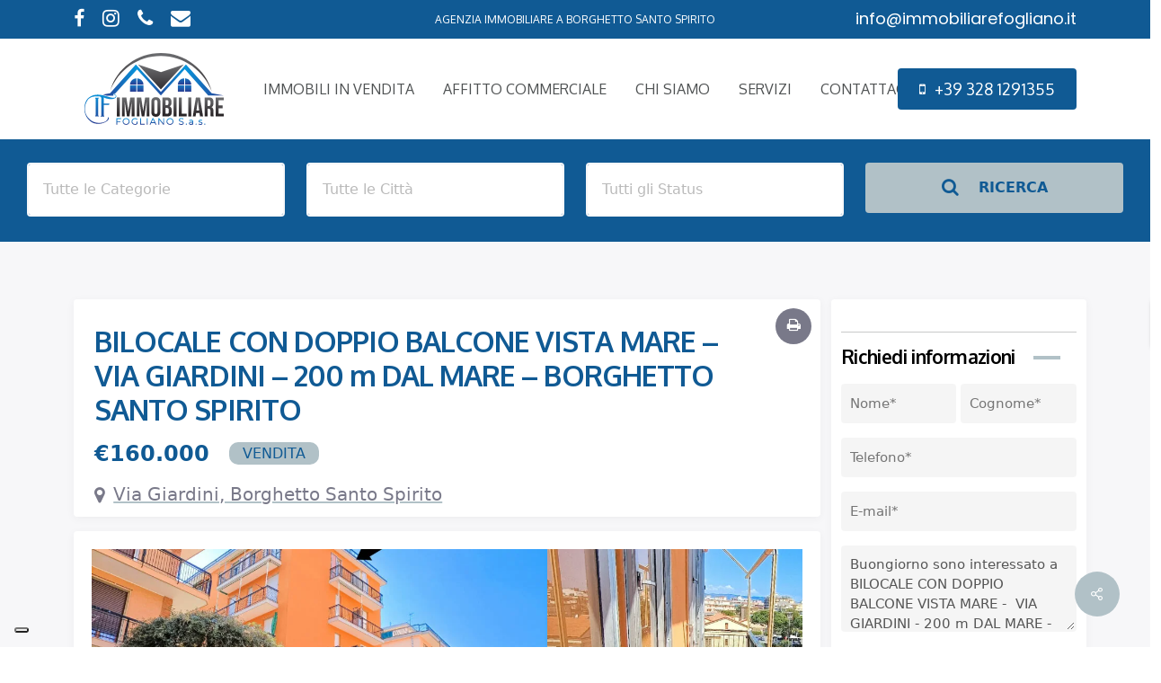

--- FILE ---
content_type: text/html; charset=utf-8
request_url: https://www.google.com/recaptcha/api2/anchor?ar=1&k=6LdKqZgUAAAAAPicmACFWnM2f_CvoGOIYoHLa9Rv&co=aHR0cHM6Ly93d3cuaW1tb2JpbGlhcmVmb2dsaWFuby5pdDo0NDM.&hl=en&v=PoyoqOPhxBO7pBk68S4YbpHZ&size=invisible&anchor-ms=20000&execute-ms=30000&cb=a6658670lodx
body_size: 48775
content:
<!DOCTYPE HTML><html dir="ltr" lang="en"><head><meta http-equiv="Content-Type" content="text/html; charset=UTF-8">
<meta http-equiv="X-UA-Compatible" content="IE=edge">
<title>reCAPTCHA</title>
<style type="text/css">
/* cyrillic-ext */
@font-face {
  font-family: 'Roboto';
  font-style: normal;
  font-weight: 400;
  font-stretch: 100%;
  src: url(//fonts.gstatic.com/s/roboto/v48/KFO7CnqEu92Fr1ME7kSn66aGLdTylUAMa3GUBHMdazTgWw.woff2) format('woff2');
  unicode-range: U+0460-052F, U+1C80-1C8A, U+20B4, U+2DE0-2DFF, U+A640-A69F, U+FE2E-FE2F;
}
/* cyrillic */
@font-face {
  font-family: 'Roboto';
  font-style: normal;
  font-weight: 400;
  font-stretch: 100%;
  src: url(//fonts.gstatic.com/s/roboto/v48/KFO7CnqEu92Fr1ME7kSn66aGLdTylUAMa3iUBHMdazTgWw.woff2) format('woff2');
  unicode-range: U+0301, U+0400-045F, U+0490-0491, U+04B0-04B1, U+2116;
}
/* greek-ext */
@font-face {
  font-family: 'Roboto';
  font-style: normal;
  font-weight: 400;
  font-stretch: 100%;
  src: url(//fonts.gstatic.com/s/roboto/v48/KFO7CnqEu92Fr1ME7kSn66aGLdTylUAMa3CUBHMdazTgWw.woff2) format('woff2');
  unicode-range: U+1F00-1FFF;
}
/* greek */
@font-face {
  font-family: 'Roboto';
  font-style: normal;
  font-weight: 400;
  font-stretch: 100%;
  src: url(//fonts.gstatic.com/s/roboto/v48/KFO7CnqEu92Fr1ME7kSn66aGLdTylUAMa3-UBHMdazTgWw.woff2) format('woff2');
  unicode-range: U+0370-0377, U+037A-037F, U+0384-038A, U+038C, U+038E-03A1, U+03A3-03FF;
}
/* math */
@font-face {
  font-family: 'Roboto';
  font-style: normal;
  font-weight: 400;
  font-stretch: 100%;
  src: url(//fonts.gstatic.com/s/roboto/v48/KFO7CnqEu92Fr1ME7kSn66aGLdTylUAMawCUBHMdazTgWw.woff2) format('woff2');
  unicode-range: U+0302-0303, U+0305, U+0307-0308, U+0310, U+0312, U+0315, U+031A, U+0326-0327, U+032C, U+032F-0330, U+0332-0333, U+0338, U+033A, U+0346, U+034D, U+0391-03A1, U+03A3-03A9, U+03B1-03C9, U+03D1, U+03D5-03D6, U+03F0-03F1, U+03F4-03F5, U+2016-2017, U+2034-2038, U+203C, U+2040, U+2043, U+2047, U+2050, U+2057, U+205F, U+2070-2071, U+2074-208E, U+2090-209C, U+20D0-20DC, U+20E1, U+20E5-20EF, U+2100-2112, U+2114-2115, U+2117-2121, U+2123-214F, U+2190, U+2192, U+2194-21AE, U+21B0-21E5, U+21F1-21F2, U+21F4-2211, U+2213-2214, U+2216-22FF, U+2308-230B, U+2310, U+2319, U+231C-2321, U+2336-237A, U+237C, U+2395, U+239B-23B7, U+23D0, U+23DC-23E1, U+2474-2475, U+25AF, U+25B3, U+25B7, U+25BD, U+25C1, U+25CA, U+25CC, U+25FB, U+266D-266F, U+27C0-27FF, U+2900-2AFF, U+2B0E-2B11, U+2B30-2B4C, U+2BFE, U+3030, U+FF5B, U+FF5D, U+1D400-1D7FF, U+1EE00-1EEFF;
}
/* symbols */
@font-face {
  font-family: 'Roboto';
  font-style: normal;
  font-weight: 400;
  font-stretch: 100%;
  src: url(//fonts.gstatic.com/s/roboto/v48/KFO7CnqEu92Fr1ME7kSn66aGLdTylUAMaxKUBHMdazTgWw.woff2) format('woff2');
  unicode-range: U+0001-000C, U+000E-001F, U+007F-009F, U+20DD-20E0, U+20E2-20E4, U+2150-218F, U+2190, U+2192, U+2194-2199, U+21AF, U+21E6-21F0, U+21F3, U+2218-2219, U+2299, U+22C4-22C6, U+2300-243F, U+2440-244A, U+2460-24FF, U+25A0-27BF, U+2800-28FF, U+2921-2922, U+2981, U+29BF, U+29EB, U+2B00-2BFF, U+4DC0-4DFF, U+FFF9-FFFB, U+10140-1018E, U+10190-1019C, U+101A0, U+101D0-101FD, U+102E0-102FB, U+10E60-10E7E, U+1D2C0-1D2D3, U+1D2E0-1D37F, U+1F000-1F0FF, U+1F100-1F1AD, U+1F1E6-1F1FF, U+1F30D-1F30F, U+1F315, U+1F31C, U+1F31E, U+1F320-1F32C, U+1F336, U+1F378, U+1F37D, U+1F382, U+1F393-1F39F, U+1F3A7-1F3A8, U+1F3AC-1F3AF, U+1F3C2, U+1F3C4-1F3C6, U+1F3CA-1F3CE, U+1F3D4-1F3E0, U+1F3ED, U+1F3F1-1F3F3, U+1F3F5-1F3F7, U+1F408, U+1F415, U+1F41F, U+1F426, U+1F43F, U+1F441-1F442, U+1F444, U+1F446-1F449, U+1F44C-1F44E, U+1F453, U+1F46A, U+1F47D, U+1F4A3, U+1F4B0, U+1F4B3, U+1F4B9, U+1F4BB, U+1F4BF, U+1F4C8-1F4CB, U+1F4D6, U+1F4DA, U+1F4DF, U+1F4E3-1F4E6, U+1F4EA-1F4ED, U+1F4F7, U+1F4F9-1F4FB, U+1F4FD-1F4FE, U+1F503, U+1F507-1F50B, U+1F50D, U+1F512-1F513, U+1F53E-1F54A, U+1F54F-1F5FA, U+1F610, U+1F650-1F67F, U+1F687, U+1F68D, U+1F691, U+1F694, U+1F698, U+1F6AD, U+1F6B2, U+1F6B9-1F6BA, U+1F6BC, U+1F6C6-1F6CF, U+1F6D3-1F6D7, U+1F6E0-1F6EA, U+1F6F0-1F6F3, U+1F6F7-1F6FC, U+1F700-1F7FF, U+1F800-1F80B, U+1F810-1F847, U+1F850-1F859, U+1F860-1F887, U+1F890-1F8AD, U+1F8B0-1F8BB, U+1F8C0-1F8C1, U+1F900-1F90B, U+1F93B, U+1F946, U+1F984, U+1F996, U+1F9E9, U+1FA00-1FA6F, U+1FA70-1FA7C, U+1FA80-1FA89, U+1FA8F-1FAC6, U+1FACE-1FADC, U+1FADF-1FAE9, U+1FAF0-1FAF8, U+1FB00-1FBFF;
}
/* vietnamese */
@font-face {
  font-family: 'Roboto';
  font-style: normal;
  font-weight: 400;
  font-stretch: 100%;
  src: url(//fonts.gstatic.com/s/roboto/v48/KFO7CnqEu92Fr1ME7kSn66aGLdTylUAMa3OUBHMdazTgWw.woff2) format('woff2');
  unicode-range: U+0102-0103, U+0110-0111, U+0128-0129, U+0168-0169, U+01A0-01A1, U+01AF-01B0, U+0300-0301, U+0303-0304, U+0308-0309, U+0323, U+0329, U+1EA0-1EF9, U+20AB;
}
/* latin-ext */
@font-face {
  font-family: 'Roboto';
  font-style: normal;
  font-weight: 400;
  font-stretch: 100%;
  src: url(//fonts.gstatic.com/s/roboto/v48/KFO7CnqEu92Fr1ME7kSn66aGLdTylUAMa3KUBHMdazTgWw.woff2) format('woff2');
  unicode-range: U+0100-02BA, U+02BD-02C5, U+02C7-02CC, U+02CE-02D7, U+02DD-02FF, U+0304, U+0308, U+0329, U+1D00-1DBF, U+1E00-1E9F, U+1EF2-1EFF, U+2020, U+20A0-20AB, U+20AD-20C0, U+2113, U+2C60-2C7F, U+A720-A7FF;
}
/* latin */
@font-face {
  font-family: 'Roboto';
  font-style: normal;
  font-weight: 400;
  font-stretch: 100%;
  src: url(//fonts.gstatic.com/s/roboto/v48/KFO7CnqEu92Fr1ME7kSn66aGLdTylUAMa3yUBHMdazQ.woff2) format('woff2');
  unicode-range: U+0000-00FF, U+0131, U+0152-0153, U+02BB-02BC, U+02C6, U+02DA, U+02DC, U+0304, U+0308, U+0329, U+2000-206F, U+20AC, U+2122, U+2191, U+2193, U+2212, U+2215, U+FEFF, U+FFFD;
}
/* cyrillic-ext */
@font-face {
  font-family: 'Roboto';
  font-style: normal;
  font-weight: 500;
  font-stretch: 100%;
  src: url(//fonts.gstatic.com/s/roboto/v48/KFO7CnqEu92Fr1ME7kSn66aGLdTylUAMa3GUBHMdazTgWw.woff2) format('woff2');
  unicode-range: U+0460-052F, U+1C80-1C8A, U+20B4, U+2DE0-2DFF, U+A640-A69F, U+FE2E-FE2F;
}
/* cyrillic */
@font-face {
  font-family: 'Roboto';
  font-style: normal;
  font-weight: 500;
  font-stretch: 100%;
  src: url(//fonts.gstatic.com/s/roboto/v48/KFO7CnqEu92Fr1ME7kSn66aGLdTylUAMa3iUBHMdazTgWw.woff2) format('woff2');
  unicode-range: U+0301, U+0400-045F, U+0490-0491, U+04B0-04B1, U+2116;
}
/* greek-ext */
@font-face {
  font-family: 'Roboto';
  font-style: normal;
  font-weight: 500;
  font-stretch: 100%;
  src: url(//fonts.gstatic.com/s/roboto/v48/KFO7CnqEu92Fr1ME7kSn66aGLdTylUAMa3CUBHMdazTgWw.woff2) format('woff2');
  unicode-range: U+1F00-1FFF;
}
/* greek */
@font-face {
  font-family: 'Roboto';
  font-style: normal;
  font-weight: 500;
  font-stretch: 100%;
  src: url(//fonts.gstatic.com/s/roboto/v48/KFO7CnqEu92Fr1ME7kSn66aGLdTylUAMa3-UBHMdazTgWw.woff2) format('woff2');
  unicode-range: U+0370-0377, U+037A-037F, U+0384-038A, U+038C, U+038E-03A1, U+03A3-03FF;
}
/* math */
@font-face {
  font-family: 'Roboto';
  font-style: normal;
  font-weight: 500;
  font-stretch: 100%;
  src: url(//fonts.gstatic.com/s/roboto/v48/KFO7CnqEu92Fr1ME7kSn66aGLdTylUAMawCUBHMdazTgWw.woff2) format('woff2');
  unicode-range: U+0302-0303, U+0305, U+0307-0308, U+0310, U+0312, U+0315, U+031A, U+0326-0327, U+032C, U+032F-0330, U+0332-0333, U+0338, U+033A, U+0346, U+034D, U+0391-03A1, U+03A3-03A9, U+03B1-03C9, U+03D1, U+03D5-03D6, U+03F0-03F1, U+03F4-03F5, U+2016-2017, U+2034-2038, U+203C, U+2040, U+2043, U+2047, U+2050, U+2057, U+205F, U+2070-2071, U+2074-208E, U+2090-209C, U+20D0-20DC, U+20E1, U+20E5-20EF, U+2100-2112, U+2114-2115, U+2117-2121, U+2123-214F, U+2190, U+2192, U+2194-21AE, U+21B0-21E5, U+21F1-21F2, U+21F4-2211, U+2213-2214, U+2216-22FF, U+2308-230B, U+2310, U+2319, U+231C-2321, U+2336-237A, U+237C, U+2395, U+239B-23B7, U+23D0, U+23DC-23E1, U+2474-2475, U+25AF, U+25B3, U+25B7, U+25BD, U+25C1, U+25CA, U+25CC, U+25FB, U+266D-266F, U+27C0-27FF, U+2900-2AFF, U+2B0E-2B11, U+2B30-2B4C, U+2BFE, U+3030, U+FF5B, U+FF5D, U+1D400-1D7FF, U+1EE00-1EEFF;
}
/* symbols */
@font-face {
  font-family: 'Roboto';
  font-style: normal;
  font-weight: 500;
  font-stretch: 100%;
  src: url(//fonts.gstatic.com/s/roboto/v48/KFO7CnqEu92Fr1ME7kSn66aGLdTylUAMaxKUBHMdazTgWw.woff2) format('woff2');
  unicode-range: U+0001-000C, U+000E-001F, U+007F-009F, U+20DD-20E0, U+20E2-20E4, U+2150-218F, U+2190, U+2192, U+2194-2199, U+21AF, U+21E6-21F0, U+21F3, U+2218-2219, U+2299, U+22C4-22C6, U+2300-243F, U+2440-244A, U+2460-24FF, U+25A0-27BF, U+2800-28FF, U+2921-2922, U+2981, U+29BF, U+29EB, U+2B00-2BFF, U+4DC0-4DFF, U+FFF9-FFFB, U+10140-1018E, U+10190-1019C, U+101A0, U+101D0-101FD, U+102E0-102FB, U+10E60-10E7E, U+1D2C0-1D2D3, U+1D2E0-1D37F, U+1F000-1F0FF, U+1F100-1F1AD, U+1F1E6-1F1FF, U+1F30D-1F30F, U+1F315, U+1F31C, U+1F31E, U+1F320-1F32C, U+1F336, U+1F378, U+1F37D, U+1F382, U+1F393-1F39F, U+1F3A7-1F3A8, U+1F3AC-1F3AF, U+1F3C2, U+1F3C4-1F3C6, U+1F3CA-1F3CE, U+1F3D4-1F3E0, U+1F3ED, U+1F3F1-1F3F3, U+1F3F5-1F3F7, U+1F408, U+1F415, U+1F41F, U+1F426, U+1F43F, U+1F441-1F442, U+1F444, U+1F446-1F449, U+1F44C-1F44E, U+1F453, U+1F46A, U+1F47D, U+1F4A3, U+1F4B0, U+1F4B3, U+1F4B9, U+1F4BB, U+1F4BF, U+1F4C8-1F4CB, U+1F4D6, U+1F4DA, U+1F4DF, U+1F4E3-1F4E6, U+1F4EA-1F4ED, U+1F4F7, U+1F4F9-1F4FB, U+1F4FD-1F4FE, U+1F503, U+1F507-1F50B, U+1F50D, U+1F512-1F513, U+1F53E-1F54A, U+1F54F-1F5FA, U+1F610, U+1F650-1F67F, U+1F687, U+1F68D, U+1F691, U+1F694, U+1F698, U+1F6AD, U+1F6B2, U+1F6B9-1F6BA, U+1F6BC, U+1F6C6-1F6CF, U+1F6D3-1F6D7, U+1F6E0-1F6EA, U+1F6F0-1F6F3, U+1F6F7-1F6FC, U+1F700-1F7FF, U+1F800-1F80B, U+1F810-1F847, U+1F850-1F859, U+1F860-1F887, U+1F890-1F8AD, U+1F8B0-1F8BB, U+1F8C0-1F8C1, U+1F900-1F90B, U+1F93B, U+1F946, U+1F984, U+1F996, U+1F9E9, U+1FA00-1FA6F, U+1FA70-1FA7C, U+1FA80-1FA89, U+1FA8F-1FAC6, U+1FACE-1FADC, U+1FADF-1FAE9, U+1FAF0-1FAF8, U+1FB00-1FBFF;
}
/* vietnamese */
@font-face {
  font-family: 'Roboto';
  font-style: normal;
  font-weight: 500;
  font-stretch: 100%;
  src: url(//fonts.gstatic.com/s/roboto/v48/KFO7CnqEu92Fr1ME7kSn66aGLdTylUAMa3OUBHMdazTgWw.woff2) format('woff2');
  unicode-range: U+0102-0103, U+0110-0111, U+0128-0129, U+0168-0169, U+01A0-01A1, U+01AF-01B0, U+0300-0301, U+0303-0304, U+0308-0309, U+0323, U+0329, U+1EA0-1EF9, U+20AB;
}
/* latin-ext */
@font-face {
  font-family: 'Roboto';
  font-style: normal;
  font-weight: 500;
  font-stretch: 100%;
  src: url(//fonts.gstatic.com/s/roboto/v48/KFO7CnqEu92Fr1ME7kSn66aGLdTylUAMa3KUBHMdazTgWw.woff2) format('woff2');
  unicode-range: U+0100-02BA, U+02BD-02C5, U+02C7-02CC, U+02CE-02D7, U+02DD-02FF, U+0304, U+0308, U+0329, U+1D00-1DBF, U+1E00-1E9F, U+1EF2-1EFF, U+2020, U+20A0-20AB, U+20AD-20C0, U+2113, U+2C60-2C7F, U+A720-A7FF;
}
/* latin */
@font-face {
  font-family: 'Roboto';
  font-style: normal;
  font-weight: 500;
  font-stretch: 100%;
  src: url(//fonts.gstatic.com/s/roboto/v48/KFO7CnqEu92Fr1ME7kSn66aGLdTylUAMa3yUBHMdazQ.woff2) format('woff2');
  unicode-range: U+0000-00FF, U+0131, U+0152-0153, U+02BB-02BC, U+02C6, U+02DA, U+02DC, U+0304, U+0308, U+0329, U+2000-206F, U+20AC, U+2122, U+2191, U+2193, U+2212, U+2215, U+FEFF, U+FFFD;
}
/* cyrillic-ext */
@font-face {
  font-family: 'Roboto';
  font-style: normal;
  font-weight: 900;
  font-stretch: 100%;
  src: url(//fonts.gstatic.com/s/roboto/v48/KFO7CnqEu92Fr1ME7kSn66aGLdTylUAMa3GUBHMdazTgWw.woff2) format('woff2');
  unicode-range: U+0460-052F, U+1C80-1C8A, U+20B4, U+2DE0-2DFF, U+A640-A69F, U+FE2E-FE2F;
}
/* cyrillic */
@font-face {
  font-family: 'Roboto';
  font-style: normal;
  font-weight: 900;
  font-stretch: 100%;
  src: url(//fonts.gstatic.com/s/roboto/v48/KFO7CnqEu92Fr1ME7kSn66aGLdTylUAMa3iUBHMdazTgWw.woff2) format('woff2');
  unicode-range: U+0301, U+0400-045F, U+0490-0491, U+04B0-04B1, U+2116;
}
/* greek-ext */
@font-face {
  font-family: 'Roboto';
  font-style: normal;
  font-weight: 900;
  font-stretch: 100%;
  src: url(//fonts.gstatic.com/s/roboto/v48/KFO7CnqEu92Fr1ME7kSn66aGLdTylUAMa3CUBHMdazTgWw.woff2) format('woff2');
  unicode-range: U+1F00-1FFF;
}
/* greek */
@font-face {
  font-family: 'Roboto';
  font-style: normal;
  font-weight: 900;
  font-stretch: 100%;
  src: url(//fonts.gstatic.com/s/roboto/v48/KFO7CnqEu92Fr1ME7kSn66aGLdTylUAMa3-UBHMdazTgWw.woff2) format('woff2');
  unicode-range: U+0370-0377, U+037A-037F, U+0384-038A, U+038C, U+038E-03A1, U+03A3-03FF;
}
/* math */
@font-face {
  font-family: 'Roboto';
  font-style: normal;
  font-weight: 900;
  font-stretch: 100%;
  src: url(//fonts.gstatic.com/s/roboto/v48/KFO7CnqEu92Fr1ME7kSn66aGLdTylUAMawCUBHMdazTgWw.woff2) format('woff2');
  unicode-range: U+0302-0303, U+0305, U+0307-0308, U+0310, U+0312, U+0315, U+031A, U+0326-0327, U+032C, U+032F-0330, U+0332-0333, U+0338, U+033A, U+0346, U+034D, U+0391-03A1, U+03A3-03A9, U+03B1-03C9, U+03D1, U+03D5-03D6, U+03F0-03F1, U+03F4-03F5, U+2016-2017, U+2034-2038, U+203C, U+2040, U+2043, U+2047, U+2050, U+2057, U+205F, U+2070-2071, U+2074-208E, U+2090-209C, U+20D0-20DC, U+20E1, U+20E5-20EF, U+2100-2112, U+2114-2115, U+2117-2121, U+2123-214F, U+2190, U+2192, U+2194-21AE, U+21B0-21E5, U+21F1-21F2, U+21F4-2211, U+2213-2214, U+2216-22FF, U+2308-230B, U+2310, U+2319, U+231C-2321, U+2336-237A, U+237C, U+2395, U+239B-23B7, U+23D0, U+23DC-23E1, U+2474-2475, U+25AF, U+25B3, U+25B7, U+25BD, U+25C1, U+25CA, U+25CC, U+25FB, U+266D-266F, U+27C0-27FF, U+2900-2AFF, U+2B0E-2B11, U+2B30-2B4C, U+2BFE, U+3030, U+FF5B, U+FF5D, U+1D400-1D7FF, U+1EE00-1EEFF;
}
/* symbols */
@font-face {
  font-family: 'Roboto';
  font-style: normal;
  font-weight: 900;
  font-stretch: 100%;
  src: url(//fonts.gstatic.com/s/roboto/v48/KFO7CnqEu92Fr1ME7kSn66aGLdTylUAMaxKUBHMdazTgWw.woff2) format('woff2');
  unicode-range: U+0001-000C, U+000E-001F, U+007F-009F, U+20DD-20E0, U+20E2-20E4, U+2150-218F, U+2190, U+2192, U+2194-2199, U+21AF, U+21E6-21F0, U+21F3, U+2218-2219, U+2299, U+22C4-22C6, U+2300-243F, U+2440-244A, U+2460-24FF, U+25A0-27BF, U+2800-28FF, U+2921-2922, U+2981, U+29BF, U+29EB, U+2B00-2BFF, U+4DC0-4DFF, U+FFF9-FFFB, U+10140-1018E, U+10190-1019C, U+101A0, U+101D0-101FD, U+102E0-102FB, U+10E60-10E7E, U+1D2C0-1D2D3, U+1D2E0-1D37F, U+1F000-1F0FF, U+1F100-1F1AD, U+1F1E6-1F1FF, U+1F30D-1F30F, U+1F315, U+1F31C, U+1F31E, U+1F320-1F32C, U+1F336, U+1F378, U+1F37D, U+1F382, U+1F393-1F39F, U+1F3A7-1F3A8, U+1F3AC-1F3AF, U+1F3C2, U+1F3C4-1F3C6, U+1F3CA-1F3CE, U+1F3D4-1F3E0, U+1F3ED, U+1F3F1-1F3F3, U+1F3F5-1F3F7, U+1F408, U+1F415, U+1F41F, U+1F426, U+1F43F, U+1F441-1F442, U+1F444, U+1F446-1F449, U+1F44C-1F44E, U+1F453, U+1F46A, U+1F47D, U+1F4A3, U+1F4B0, U+1F4B3, U+1F4B9, U+1F4BB, U+1F4BF, U+1F4C8-1F4CB, U+1F4D6, U+1F4DA, U+1F4DF, U+1F4E3-1F4E6, U+1F4EA-1F4ED, U+1F4F7, U+1F4F9-1F4FB, U+1F4FD-1F4FE, U+1F503, U+1F507-1F50B, U+1F50D, U+1F512-1F513, U+1F53E-1F54A, U+1F54F-1F5FA, U+1F610, U+1F650-1F67F, U+1F687, U+1F68D, U+1F691, U+1F694, U+1F698, U+1F6AD, U+1F6B2, U+1F6B9-1F6BA, U+1F6BC, U+1F6C6-1F6CF, U+1F6D3-1F6D7, U+1F6E0-1F6EA, U+1F6F0-1F6F3, U+1F6F7-1F6FC, U+1F700-1F7FF, U+1F800-1F80B, U+1F810-1F847, U+1F850-1F859, U+1F860-1F887, U+1F890-1F8AD, U+1F8B0-1F8BB, U+1F8C0-1F8C1, U+1F900-1F90B, U+1F93B, U+1F946, U+1F984, U+1F996, U+1F9E9, U+1FA00-1FA6F, U+1FA70-1FA7C, U+1FA80-1FA89, U+1FA8F-1FAC6, U+1FACE-1FADC, U+1FADF-1FAE9, U+1FAF0-1FAF8, U+1FB00-1FBFF;
}
/* vietnamese */
@font-face {
  font-family: 'Roboto';
  font-style: normal;
  font-weight: 900;
  font-stretch: 100%;
  src: url(//fonts.gstatic.com/s/roboto/v48/KFO7CnqEu92Fr1ME7kSn66aGLdTylUAMa3OUBHMdazTgWw.woff2) format('woff2');
  unicode-range: U+0102-0103, U+0110-0111, U+0128-0129, U+0168-0169, U+01A0-01A1, U+01AF-01B0, U+0300-0301, U+0303-0304, U+0308-0309, U+0323, U+0329, U+1EA0-1EF9, U+20AB;
}
/* latin-ext */
@font-face {
  font-family: 'Roboto';
  font-style: normal;
  font-weight: 900;
  font-stretch: 100%;
  src: url(//fonts.gstatic.com/s/roboto/v48/KFO7CnqEu92Fr1ME7kSn66aGLdTylUAMa3KUBHMdazTgWw.woff2) format('woff2');
  unicode-range: U+0100-02BA, U+02BD-02C5, U+02C7-02CC, U+02CE-02D7, U+02DD-02FF, U+0304, U+0308, U+0329, U+1D00-1DBF, U+1E00-1E9F, U+1EF2-1EFF, U+2020, U+20A0-20AB, U+20AD-20C0, U+2113, U+2C60-2C7F, U+A720-A7FF;
}
/* latin */
@font-face {
  font-family: 'Roboto';
  font-style: normal;
  font-weight: 900;
  font-stretch: 100%;
  src: url(//fonts.gstatic.com/s/roboto/v48/KFO7CnqEu92Fr1ME7kSn66aGLdTylUAMa3yUBHMdazQ.woff2) format('woff2');
  unicode-range: U+0000-00FF, U+0131, U+0152-0153, U+02BB-02BC, U+02C6, U+02DA, U+02DC, U+0304, U+0308, U+0329, U+2000-206F, U+20AC, U+2122, U+2191, U+2193, U+2212, U+2215, U+FEFF, U+FFFD;
}

</style>
<link rel="stylesheet" type="text/css" href="https://www.gstatic.com/recaptcha/releases/PoyoqOPhxBO7pBk68S4YbpHZ/styles__ltr.css">
<script nonce="cQa-aO0MjeAaWNqUxBdBAw" type="text/javascript">window['__recaptcha_api'] = 'https://www.google.com/recaptcha/api2/';</script>
<script type="text/javascript" src="https://www.gstatic.com/recaptcha/releases/PoyoqOPhxBO7pBk68S4YbpHZ/recaptcha__en.js" nonce="cQa-aO0MjeAaWNqUxBdBAw">
      
    </script></head>
<body><div id="rc-anchor-alert" class="rc-anchor-alert"></div>
<input type="hidden" id="recaptcha-token" value="[base64]">
<script type="text/javascript" nonce="cQa-aO0MjeAaWNqUxBdBAw">
      recaptcha.anchor.Main.init("[\x22ainput\x22,[\x22bgdata\x22,\x22\x22,\[base64]/[base64]/[base64]/bmV3IHJbeF0oY1swXSk6RT09Mj9uZXcgclt4XShjWzBdLGNbMV0pOkU9PTM/bmV3IHJbeF0oY1swXSxjWzFdLGNbMl0pOkU9PTQ/[base64]/[base64]/[base64]/[base64]/[base64]/[base64]/[base64]/[base64]\x22,\[base64]\\u003d\x22,\x22fMKoBsOnfEoKwpQTw6JMC03ChWnCjW7CocO5w5Q3SMOuWUY+wpEUI8OZAAAJw6zCmcKOw5fCnsKMw5MGecO5wrHDhxbDkMOfVsOQLznCjMOsbzTCo8KCw7lUwq3ClMOPwpIvHiDCn8KKXiE4w7nCkxJMw7/DgwBVfGE6w4VwwphUZMOCP2nCiWHDkcOnwpnCkStVw7TDt8K3w5jCssO+SsOhVVHCr8KKwpTCkMOsw4ZEwojCgzsMeE9tw5LDmMKsPAkyPMK5w7R/TFnCoMOdKl7CpEhZwqE/woFmw4JBLAkuw6/DisKEUjPDmCguwq/[base64]/Coix5SGVcfUjDj1nDrcOpY8OQw6/[base64]/wpzCqsOSw6vDlijDtsOYw6bCgGYSOgPCmcOCw7dhYsOrw6xJw4fCoSRvw6tNQ1pbKMOLwpJFwpDCt8K9w5R+f8KAHcOLecKLBmxPw7cJw5/CnMOjw4/CsU7CnFJ4aEccw5rCnRcHw79bAcKvwrB+aMOWKRd+dkAlYcK+wrrChB0hOMKZwrx9WsOeJMKewpDDk0Ysw4/CvsKXwp1ww50RYcOXwpzCugrCncKZwq3DhMOOUsK6UDfDiS/CqiPDhcK2wqXCs8Oxw41Ywrs+w7nDn1DCtMO6woLCm17DncKYO04zwrMLw4pIbcKpwrYufMKKw6TDrADDjHfDtTY5w4NawqrDvRrDnsKPb8OawprClcKWw6UYHATDgjd2wp96wqxOwppkw510fsKCNSDCnsOtw6/Cs8KiYkhhwp14bg5ywpDDiGzCmlUbZcOTJnXDnnvDtcKEwp7DjwAmw4/CocKFwq4IYcKfworDuD7DqXzDoEMbwoTDvVHDrUcQXMOrNcKNwrnDkA/DpQjDpcKvwq8ZwrVTVcOawoIzw7sPT8K4woNXLcOWWnpTQ8OGPcOOfztrw6c6woPCpcOCwpRAw6/DvzLDpw5nRyrCpwfDhMKQw6F0wq7DkzjCoDN4wqPClMKow6DCmyc/wqrDgFzCvcKzcsKYwrPDtcK1w7nDmmQIwqlxwqjChcOhMMKXwrbCgRAVIV4jfsOqwohkeAUWwppVNMKdw4XCr8O2QlLDs8ORY8KiQsKsL30Yw5/CgsKYTFvCs8KGF0TCssKSRsKlwoA/[base64]/XcKxw602wqYbccKpUsOoPQ3DnMK2TXQLwqLChG50DsOHw7rCp8KPw5XDiMKIwq5bw4IwwodXw4FIw5DCtX5qw7AoOgrCgcKDRMOqwrEYw7DCqQslwqZ7wr/Cr1LDtzvDmMKLwr9VfcOANMKcQy3DscKTCMK4w7ttw6DCuAk3w6sec3TCjSIlw6hXJhQYGl3Cv8Ovw73DvMORenFpwrLCuRBiVsO9QyBkw6lgwoDDj0PCtR/DqEPCvMOVwpYEw6pKwoLCjsOmT8KMWyPCm8KIwogZw6RqwqVTwqFhw6cwwrpiw5V+KWZ4w7YEIGoPfzLCkX1xw7nCk8K+w67CssK1TMO9GMOywrBtwppdKFnCs2E9Clg5w5XDlSsVw4rDh8KTw4kUYQ1wwrzClcKRYV/[base64]/Dv8KaMQDDl8KWwowQwoIvO8O/YyDCp8ORwoHChsOtwpbDv1IEw5PDkjsVwpovcjfCjcOPBwJsWXk4FcKCbMOCB0xYAcK+wr7Dn1ZzwpMEJUfCi0Bew6TCs1bDkMKdMTIiw6/ClVdjwqHCuCdVZnfDqj/CrjrCisO5wojDj8OpcV7CjivDiMOeRxtyw4/CpFtNwrsaZsKWN8OiYhtlwo1lccKHXXo8w6oXwpvDosO2P8OYZVrCjCDCmQzDpi7DpsKRw4nDscOhwpdaNcOhIxBlbnozPCrDjR3Cm3XCv2DDuUYHDsKmFsK/wrrCpRzCvkzClsK+GQbDmMKpfsO1wpjDnMOjTcOrMcO1w7AxAxorw7PCjiTCsMOkwq/[base64]/Cw7CqVfCrMOYNA/[base64]/Dm8OYwqoCw6xjccK/[base64]/Ci8O1w5fDm8KzLQUDX8OUwpXDhQzDqsKWM0kAw70ewqHDiFPDvCRuDMOrw43CqsO+ImfDhcKFZBHDlMOMCQTChsOCW3XCoX1wEMKwQ8O9wrPCp8KuwrDCiF/DvcKHwqNPBsOIwrNXw6TCj2PCjHLCnsKBHVXCtl/CjcKuHgjCscKjwqvCrBoZE8OcZlLDkcOXFsKOWMKuw4JDwpdWwqjDjMKmw5/[base64]/w7jDv8K8wp1Nwo/[base64]/DiQc+Mh1KwpwJOsK6w7HDjn/Du8KKwo7DmiQSJsOmHsKNPHLCpmXCrhFpHD3Dvw1JHsO0VFLDt8OMwotxOn3Cpl/DpA/Ct8OZGMKkGMKFw4XDvcODwq11MVlnwpPCm8OYAMOXBTQLwo8Vw4PDrSo/wrjCvMKVwqbDpcO4w5E1UEV1HcKWfMKMw7PDvsK4AyzDqMK2w6w5ZsKOwq1Twqo1w7/CpcKKMcKXFnguVMKHbwDCs8KNcUNzw7BKwoRuZsKSWcKneklTw5s1wr/CisOaR3DDuMKtwozCunliAsKaeSpAZ8OPKTTCk8O1QcK8ecKuC2LCnW7CgMKtekwQYhYzwoIgd2lHw6vCnhHCkzvDjE3CthhpMsOgJnVhw6B1wpfDv8Kew6rDgMKtaxNPw6zDkB5Nw40qfTgceAfCmFrCtlzCs8KQwoVnw5bDv8O/wrhAATl/U8Orw63ClnXDrnrCksOKZcKjwo/CjVrCqMKxPcK6w4krABAGJMOFw41wOw7DkcOMJsKFwobDkDMrQALCtSFvwoxyw7bCqSrCpTkFwonCjsK6wow7wp7CuHQzP8OqMWEawpp1NcKOZSnCtMKLZC/DmXU8w5NCe8KpAsOEw4ZnesKuTT7Di3ZfwrkFwpkoUQBiScK6K8K8wqdVdsKmGsOiQgA3w7fDohzDocOMwpgRfDgYQihEw7nDgMOWwpTCqcOIYj/Dpm9+LsOIw5BLI8Oew7PCm0o1w4DCvMORPAJWw7Yef8KrdcKdwqJebVTDnX0fY8O0By3Co8KFHMKDZnXDtX/DusOAWQ4Hw4h2wpvCpAHCjjTCjRLCncKIwobClsOOY8O/w5EYUsOow48bwq9jRsOsFCnCjgA8w5/[base64]/wocYI8OcwrnCtQlGw4LCoMKGw7bDosKlw6LDqcKxPMOEVMOHw6BhfMKGw4VUFcORw5bCusO3WsOGwogufcK6wo1Dwp3ChMKTLsOTCkTDkyEnZ8OYw6c/wr0lw4tRwqJgwp/[base64]/CncK2X28VK8KmAcKcGC3CgsK0w7FNw7PCncOTwozDqlMCbcK3OcOiwoHCrcKjbhHCugcDw5zDvcKww7fDmMKqw41+w4U8wrbCg8OKw5DDh8OYD8OvWWPDiMKJMMORYhrCncKuMF3CmsOYGE/Cn8KzRcK8ZMOTwosbw7sOwqNHwpzDjRDCnMOveMKzw4vDuiXDnioeEU/[base64]/R8K6w4MzcUTDtQdcwrJhw7nCnMOfZg0fTMKWCSXDrC/CiClbVi07wphqwqHCoQbDvybDslt3wpDCpWDDmnVewr4jwqbCuSvDv8KRw6gyKkkcD8KYw7fChsKWw67DlMOyw4LCoW0Hb8O/w6hYw6rDtsKSARBlw6fDr34hIcKcwqfCusObCsOxwoYLB8OrUMKRUmFxw7AmO8Kvw7/[base64]/DisKnwrtwwr1dw7XDp8KZXMK0wr/Ck1DCpMKsZXHDp8O/wpo/[base64]/CmMOtfRXCiWoPwrTCixUDwp9fw7XDicOOw7VvAcOYwoXDvW7CrmPDssKgB2lce8O/w7vDtcK4TjZPwojClcOOwr5qB8Kjw7LDn2gPw7TCnVRpwq7DnyllwpZpEsOlwoF7w6o2XcOpTTvChytEJMKTwpTCsMKTwqvChMKwwrJ5ejDChsOxwqTCnTJoS8O/[base64]/CrMK8w7dwwo7CiMOAacKSw5bCrsOfUE7DhMKewq1hw7sew7N3TFs9wrBgHXQ3KMKmYGjDrV98DH4XworDgsOhaMKhcMKSw6Mgw6ZEw6/CtcKcwo3CrsKoA17DqljDmShLZTDCmMO+w7EXFCpyw7XCtFsbwofDnMKrCMO2w7kTwpBMw6wNwp1pwqfCgU/Chg/Ckk3DoBnDrEl/Z8KeEMKFaxjDqHzDjFs6D8Klw7bDgcOkwqZIWsOZA8KSwqDCpsK4dRfCq8Otw6dpw4hDwoPDr8OFdBHDlMKqN8Krw4rCksKQw7kTwoJhLxPDssKidW7Cqh/[base64]/[base64]/RsKjwqxhwpoaw5dzwqcFMlbDrjfDl8OrJsOtw6orXMKiwobCtcOewpQLwq4XbDoywrbDm8OiQht9ThDCn8Oqw4wDw6YKX2Urw7rCqMOcwqrDoR/Cj8O5wrB0CMOkWiVfPTknw5fCsyLDn8OrZMOsw5VUw7llwrRNRn/Dm2VVekBmU23CmhPDkMOYwooPwqTCpsKTHcKqw5R3wo3DmQbDpzvDohB0elxuK8O+F1whwqLCqWQ1AsOCw6AhR07CqCJtw5hPwrdwLRXCsAwsw6fClcKew5gpTMKUw5FTWgXDoxJEGwdUwo/ClsKYdyY6w5XDtcKywrjDu8O5DcKSwrvDnsOOw7Bcw4zCm8K0w60uwoLCqcOFw6TDmiRrw4TCnjXDisKpHFvCsijDpQ/CvhVXA8OtPFTCrBtVw49lw40jw5bDjVoLw58CwrfDisOQw4Frwp7CtsK8HBIte8O3fcKYA8Kgw5/DglLCuQfDggMDwo3DsX/DlFdOEMKHw5nDoMKHw6jDicKIw7XDtMKDN8Kjwq/ClQ/DpxrDvMKNV8KuN8KTFjNrw6fClUTDoMOLScOgb8KcHSQlRMOzecOOeE3DsVhGXMKYw4/[base64]/CmR9YSsOow5tZHcK/WUd5w7XDoBBxbMKXWcOIw73Dt8OwEMK8wobDl0nChcO8OTIjKR9mT0jDp2DCtMKiPcOIAsOrVzvDuXICMQIjH8KGw79ywqrCvRAPCQlCHcOSw71wGjwdVyA/[base64]/DksONw7oLLzZ1woROF8OhYQzDi8K9EQFxw4XDvQ4SMMKefDbDqsKLw43Cny/DrW/DscOWwqPDvEIhFsOrOkPDjVnDsMKSwo59woHDp8OHwoYHOVnDuQwLwog7EsODSnZMUsKzwoBTTcOrwo/DkcOOKVbDosKgw5zCoTnDr8KAw4vDs8KowocowpZ7RH5mw4fCiC5pXcKQw6LDhsKxZsOqw7rDt8K3woRyHg9AAMKPY8KDwowTOcKXZMOJCcOFw4TDukPDmXnDncKPw6TCpsKGw75MWMKrw5PDsX8dKg/CqR4gw7ULwoMKwrzCrGnDrMKEw5/Dsg4Jwo7Cu8KqOwfCicKQw6JCwqzDt2l2wolBwqotw4xyw6nDrMO+fcOowoIQw4RqF8OtXMO6Xg7DmkjDkMOsL8O7WsKSwrlrw59XCMO7wqAvwrtow7IIX8KFw4vDocOsangDw6Ugwq3DgMOHJsOkw7zCksOQwrRGwrnDjMOiw4rDocOKOiMywo5/w4kuBihCw4JeCsOgI8OGwpxXw4pmwq/Co8OTwqcqL8OJw6LCisKlYl/DjcKRExRow7IcBU3CrcKtO8K7wqfCpsKXw7jDr3sww4nCjMO4wrA9w43CiQPCr8Kawr/Cu8KbwpUwGh7CsGgue8OjXcKQccKCOMKqS8O7w4RzEQXDp8KkfcOWRjNvJsK5w50/wrPCjMKLwr8zw7fDssO6w7DDjBJXQyNBFDJPIyvDl8OIw7/[base64]/ahBVYMKSQ8KtAjHCscO8HsKPw6pkV8KYwrNgZcKMw5wQW0jDusKhwonDsMODwqF5Dh5wwo/Dl1YJVHnCijAlwopQwqXDonVhwq4tHAdVw7k5wp/DvsK/[base64]/w7vDs8KjwoITFgciMVg1esO4DsOgw4h0dMKow6QYwrdDw6jDhwLCpk7CjcK/[base64]/[base64]/DicKTaExQw6TCqMOkw5cYeD9uWknCpQFiwrrCoMKBWWDCrlREUzrDlU3DpsKtGR9FaHrDiB11w7kKwprCrsOewojDpVjDksKbKsO9w4LDiDgpwpTDtWzDpxoQanvDh1ZxwoEQMsONw4MXwolZw6k7wocww6hPTcO+wrlFwonCpSc1TBjClcKcbcOAD8O5wp8xF8O9Ti/CgWdtw6rCtTvDrEBCwqoyw5UmLh8qHSrCny/DpsKHQ8OGBkPCvMKow5FGKQN7wqbCksK0XSfDrBlHw7fDlsKrwpLCj8K/GsKKfF8kdjNXwp4swoN6w6hZwrjCs37DkwnDpAVdwp/CkGI+w4srZUpfw6HCjCPDuMKDUwlyJnDDo0bCm8KTPn/CscO+w5BIAhAvwqkfc8KKNcK0woF0w7goVsOITsKKwot8wq/CoA3CosKtwpRuYMKdw7deTETCj0taH8OdV8OyCMOzQ8KTNm/DswjDiU3CjE3CtirDlMOrw5MQwqdowq/Cr8K/w4vCskdMwpMYL8KtwqLDscOqwrrChQxiWMKhW8Kwwr87IAbDmMOYwqM5LsK/AsOED1LDpcKFw65fGFcUXj3CgDjDl8KpPwXDqVBuw5DCpDjDijfDp8KkClDDhDnCssOYZ0sbwr8Jw5oYQMOheUVJw4/CkiTCh8KcMAzChn7CuGtewpnClVTCksOcwoTCoGReSsKnXMOzw4tyRsKQw74bX8K3wovCvx5nQH5gXR7CqE9twoVDV3ITXCEWw6sdwrvDlRdOHcOgYUXDhDvCrgLDosKqR8Oiw78Ac2Mhw6VOBg8/Z8KhZm0Gw4/DiT55w69lZ8KwbHAUIsOlw4PDoMO4wqTDjsKKYMO6wpAme8OGw4rDvMO3w4nDrE8VBEfDvmR8wpfCsUPCtDs1w4QPGMONwpTDvMO5wpjCoMO8C1zDgAIZw47CqMOmb8OFw5ETw7jDr3LDgmXDrU7Cghtnf8OXVC/DiS1Jw7rDjGIgwpJMw5kWE2PDgsOqLsKMVMOReMKJSsKxQMOkaDBuLsK4b8OOeRhIw5zCm1DCkTPCh2LCkkLDnT5uwqMIYcOhXkxUwqzCp3ggDGLCqUluwq/[base64]/CgcKDw5DDlcKnwq/DizBzw7VSQhoXw6t6Uw0WLWDDl8OFKHrCsm/CqEnDtsOpLWXCu8KiGhjCm3/CgVBEDMO3wqnCqUTDpVEYB0zCs3/CrsKYw6AbX04ZdMOEX8KSwrzCp8OHOjzDijHDscOXHcO9wrvDk8Kff0rDli/DoFxXwpjCssKvAsOec2k7JkTDosKTYcOYdsOFNyfDssKkEsKOGGzDpwDDusK8GcKBwqtpwqfCiMOdw7fCqEo8B1vDi2ofwpPCvMKBf8KZwofCsA/[base64]/U3pJw7TCpT59b8Kpwo3DpcOaw4/CqMK/CsOyw5PDhsOhOcODwpDCssKgw6bDjy0yBWJ2w57CoAPDj2Nqw6lYLDpAw7QndMO1w68pwqnDssOBB8KcCyVffVDDuMOWa1wGCMK6wrVtAMKPw6PCinwFT8O5MsO1w7/[base64]/LcKRSsOBw5s4VcKCZsOOAmwcw7LCs8ONWRDClMKyw6AiXy3DgMOtw4UkwogsLMKLGMKSCj/[base64]/w5TChA1gwq5LLsOZwpfDumDCgcOYf8O8wrrDsSc9aX/DrMO7wq3DgWkbNVzDmcKEYcKyw51Rwp7DvsK9ZQ3CrDrDvhjDu8Kpwr/[base64]/DtsO4w4J/[base64]/wrjDqFjCicKOw7fCuVzCnMK5cDHDtcKWw4vDhErDmy3Dkykvw7VZTsOUVsOPwo7Cm13Co8OCw7ZYb8KRwpDClcKuZ0g1wprDlFHCqsKGwqVww7U3EcKcIMKAOsOURiEtw5deFsK2w7LChEjDjUV1woHCnsK2FMOfw4EyWcKfXSYUwptdwoIeSMK3GsK+VMKCWHJewr/CpcKpGmoTfH9/MkJSQUbDiyACLcO7cMOOwr/Dv8K4XAYpfsOHGWYGVMKPw4LDjgMSwpZcehHCpFZxdl/[base64]/Dj3B5LmBSw7bChsOQDMKmP1HCqMOgwph/w6bDkcOHM8K8wpN4w6RKLmwXwpFCFVTCqBjCgSvDlFTDlz/CjEpBwqfCvWDDmcKCwo/CliDDsMObVkIuw6FLwp97wonCgMO7DipIwpIowpppc8KQe8OkXcOsfWFlTcKEPR7DvcOsd8OwWB5ZwrfDosO/w5bDs8K5PnYMw543PRjDqULDksObFcOqworDsB3DpMOjwrZSw74RwqRowrpDw67CkQxmw4MVTDRcw4XDi8Kow7HDpsO9wrTDsMOZw7xdGj8kasKLw64ObUhpOTlYN1rDu8KVwpZbIMOsw5k/[base64]/CpcOFw4fDkcOGwpB1NcKlw6F3w5TDi8Ozw4t6QcOzZizDncOGwpNlNcKfw6/CnMOFT8Kfw4ZYw4hIw5BNwpzDncKNw4Ylw47ChlHDiEcpw4DDrEDCqzw6S07CnlvDl8OYw7TCmWzCjsKDw4/CpXnDvMOXZsOCw73CucOBQi9OwqDDucKSXmjChlNlw6jDnyI+wqgrCSnDsQRKw5kXGinDgBPDgEPClVpLFl0KXMOBw65dDsKpPzPDqcOnwrjDg8ORfMOUScKGwp3DgwjDj8OkRGsew4fDjzrCiMKJNMKNAsKTw4vCt8KBTsKJwrrChsOFVcOhw5/[base64]/DjMOSI8O3wp0YOMKoWMKHbMObOnQ3wozCvsKnLMKmXTJpN8OdOx3DiMOnw7YBVj7Dg0zCiQvCtsO+w5/DuAfCvHPDsMOjwo0Yw59/wpE+wrTChcKDwqjCgjJCw5J8bHLDocKBw4RqRmYJJ357SjzDscOOanMFKwtmWsOzCMOCJcKVfzvCvMODFh/DgMKUJsKZw7DDoSRxKDkqwo4fa8OBwqLChgNsPcKeVSXCn8OSwoFUwq4wdcKdUjfDpSnDlQUkwrl4w4zDvcKNwpbCq3gMfWlOQMKROMObYcK2w4HChHwTwpHCnsOpKhBiVcOtY8OrwpTDvcOeGALDscK+w7Qfw54IaxvDrMOKSUXCoEpow4jCgMKiWcO/[base64]/wq9PXcKgwqrDlDPDrS/DjcKGwrzCqXlMHgdCwq7DogIGw6jCkzXCp07CsmN/wqh4WcOWw596w4Ngw6UmPsO5w5fCvMK2w7hGSm7Dg8OvZQ8qAcKjecOIMibCt8OgdMKFMiMsT8K6HznCmMOyw4PCgMK1PAvCicOXw5DDjcOpECsDw7DCh2nCljQow4ogH8Kaw4g/[base64]/DlzfDssKAc0nDjU7DijPDpcOLbg8WCHJmwqFSwr9owrdDOlBGw4nCqMOqw7bDvhNIwqI+w5fCg8Oqw7IWwoDDk8KKYiZcwpR4Ny1EwqHDl29GcMKhwqzDvw0SXU/CghNfwpvCgx85w7jCm8OjXhpnXQvDlzzCiDEMZzdDw5hVwrQfPcO/[base64]/[base64]/DuE02w6XCv8KywqBBIcKMS8K1GCjCqcKANVQWwpxHGVIbYh/Cg8K1wocMRnVEM8KEwqXDk1PDucKmw41Sw4hgwoDDiMKURGk0W8OhCBXCognDsMO7w4R/aVXCnMKceW/DicKJw4Y/w6w3wqddB3/DksOVMcK1e8KNZVZzwrDDrhJfEBLCuFZ5AMKYISwuwpHCnMK5PkPDrcKWZMKew6XChsKbBMO9wrpjwpPDvcK2cMOHwpDCrMOPYMKjMgPCiTPCu0k4f8KiwqTDuMO5w6NLw5cmBMK6w61KNRzDmwZEFcORPMKeWRUVw6R2esK2XcKgwq/[base64]/CmxMhQnzDjhfDqcO4w7Ayw7HDkcKaw7TDnhnDs17CqA/[base64]/[base64]/DjXHCnG83wqHDlcOqw4HDlSnDocK7BFMmDcK0w4DDrHtKwofDlMOiwo/Dr8KyGWzCl0AZdgBGLlHDmWjChjTDtlQZw7ZNw4zDvMK+YxwKw6HDvcO5w4FpUQrDi8KcQMOMVsKpLMKcwpB8ABk4w5F6w4zDhUbDn8KYfcKSw4DDmsODw5XClyBMd2JbwplBcsKTw4JyBC/[base64]/CjcOZwpdGwqk/[base64]/Dr0XCrMOVwp5twqnCkxbDrcOTwq3CjcOPaC9Bw6rCj8O3U8Obw6nDsgrDgV3CmsKPw5nDnMKTMkDDvnHCi3HDtcKjB8KBe0RDY0QXwo7DvBNqw4jDicO/[base64]/CjGfCl3/CqzjDnxwOw7x/[base64]/w7UDwrIAw7wFwo5BwpHCvDzDlG1wP1x2RjXCnsOnXMORQnPCo8KswrJODAU3JsOTwoo7IUExwrAQYcO0wosBK1DCsDbCmMK3w7xgc8KAGsKewpTCjMKowoNiSsKKWcO+PMK9w4MDAcKJQC99S8KqCE/DkcO6w7YAMcODDXvDm8KLworCsMKFwqNJIUZeBks3wpHDoiAyw6hDOUzDgifCmcOWdsOfwonDhBx9P3fCiHDCl07Dv8O5S8K5w6rDjGPCvDPCusO/VHICb8OzLMKxQHsZKw5hwpXCo21tw63CtsKVwrsMw5PCjcKww54nP0QaFsOrw7LDlhJ6OMO8RTMRKQYYw7MHIsKVwo/Dgi1ANWtsE8O6wrMiwq4kwqHCpsOVw5YkQsO3VMO8InLDiMOww4AgV8K3KltXIMOQdR/Csn9MwrpfEcOZJ8OQwqhSamYbecKuJg3CjUNcRHPCjADCsmV1TMOhwqbDrsKxcHlwwoo4wqEVw5ZVRkxNwq4xwpbCoSPDgsKcJkssTMO1OT8xwpUge3QJJQ4kQQYuBcK/ZsOoZMOtBADCmibDhV1+woALfyIswrDDlsKKw6XDksK9YmXDtRVnwoB6w4MTYsKHWHzDoVAodMOpBsKFw7zCosK+V1AQEMKAakd8wo7CuGcNZG0MQ2ZwT3EpecKbfMKWwoQkM8ORNMOgGsKsX8OZH8OFCsO/NcOBwrAFwpsEe8O3w4dEax4QBW8gPsKZQypHFVNUwoHDksOEw5Bnw5dCw78xwpZiaAl7d03Di8KYw7ZgTnnDtMOXbcKgw6zDv8OxWcKyaArDlUvCkigwwqPCusOlcg/CqMOZYsOYwqI3w7XDuhgXwrBSEWAKwpPDv2LCtcOfMMOZw4nDuMOAwpjCqgTDpsKdWMKuwrk5wrTDksK0w5bCncKPXMKjRWx8TsK2CA3DpgrDtMKAMsOTwrfDh8OsPSJrwoLDk8ONwqUAw6bClDTDv8Ovw4HDnsOnw5/CtcOWw7grPQdtPyfDnzcsw7gAwqBdFnZZIE7DssO8w4vCn1/CtMO4FyPCgxrCr8KQF8KMK0DCnsKdUcOewqxGJFR8BcK3wopyw6HCsTB2wqDDscKSNMKZw7Rfw4IHYcOXCgXCncKMIcKRIDVvwovCt8OwKcK4w6oGwod6aTlew6/[base64]/[base64]/DtWVxX8Kwwq3Dl8KvQcKIwpzDsMOXwpTDhBhlwpN4woRVwqQAwrXClm52w7xtWEbDisO9SgPDh1nCoMOTIsO3wpZFw7Y+ZMOIwqPCgsKWEVTCtWQEMH7CkShmwoRhw6LChyw/GG3CglkcOcKOTVpDw7J9Mi5dwpHDgsK2BGFuwoV3wp5Qw4IQOsKtf8Oaw53CjMKrwp/Cg8Ofw6Fswq/[base64]/Cq8KAWzPDucOuwqfDj8KCPCo+FsKowqvClVAGexUPwp8tXGvDvHnDny9zY8K5w40fw7HDvXvDjlrCuWbDhEvCjzDDiMK+UMKLfiAYwpEgGjNhw5cqw6YWUcKFKSkIXkcnKjUKwrzCsTDDkCDCpcO+wqIqwp8Nwq/[base64]/DicKfXcOYwrDDqQFLw7oYwpREw6/DmcK/woo8w4xxDsOLZznDom/CocODw4Ubwr09w5I2w44xTAhGPsKSG8KAwr4YPkbCtRLDmcONEiM7FcKVPnV8w4Mkw7XDisOXw7nCksKqKcKUesOSdHvDhsKpGsKXw7LCm8O/M8O0wqbCgmnDuXPDqwfDqjIEKsKzF8KlVD7DnsKmK10awp/CjT7CjDtSwoXDpsKiw60gwq7DqMOFEsKMIsKhFMOdw603Yn3Du2lpITDCssOBKQQ2QcOAwrYZwrNmE8Kjw7AUw6h8wocQaMOgMMO/w6U4aHVQw75yw4LCv8OhS8KgYA3Dq8KXw4Ftw73CjsOcf8ORwpDDo8Kxwqh9w4PChcOvR2nDtnV0wqXDpMOHYTM5SMOeGW/CqMKBw6Jew43DlMKZwrJIwrnDnFNfw6lywpRgwrBQRm7CjjfCiz7Dl1nCncOoN0rCvhISaMKqaxvCjcOew65KJ0BkIkR/[base64]/CscOmNQMoHcKiw5PDnwzClsKkw5/[base64]/DuMKmwqZiAnrCs2/DvREQTMOkcmZiw7nDo2rDjMOON1vDkENHw6wTwqPCgsKWwoHCpcKYdD3Ds2zCpcKAw6/Ch8OyfcOEwrwXwrDCu8KmL096UjwWKcKawpXCnk3DolDCticYw50+w7jDk8OVVsKwJAHCr1MdUMO3woHCk2lef1oHwqDChBBZw7lARG3DuEDCjH4dfsK0w6TDqcKMw4kMKEvDuMOzwqDCk8OEDcOKbMOYf8Kkw4bDs1rDvxjDsMO/FcOfIQPCtnZJL8OJwoUzNcOWwpAfIcKcw5tWwq93E8OBwq7DoMKFRDk2w5jDtcKgGxXDvFvCvcOrIjrDhBASInNrw7TCkFjDrSTDnB02dG/DjCHCnEpqZzEsw6vCtcOBbkbCm31WDTJJdcO4wp7DnFdhw7guw7swwoAuwrLCtsKrKyPDjsODwosfwrXDlGA6w5VAAmgmd2rCnULCsHQjw7htfsOXAU8IwrTCt8KTwq/DnyYnKsO/w7FAXGV0wq3CssKLw7TDtMOIwpfDlsOdw4PDqMOAVm5hwq7CnxB7Ii7DscONAMK8w4LDlsO/w65Dw4nCp8KCwrLCgMKSGT7CgjYuw5bCqn/Cp1zDmMOzw4wfRcKQCMKOK07CnDgQw5DDi8OTwpt8w4PDscKKwoXDrGEcNMOvwrfClcK1wo9mW8O9f07ChsO7DxPDtcKINcKecVdidCVQw4o+fDl4RMOyPcKowqPDv8OWw6gHZMOIasKASGEMAMKKwo/[base64]/[base64]/wrnDlcOWOBnDqMKKQynDncOZwqhYw5XDtcK9wp1bRsOGwqt1wpolwq7Dg3kvw4xpQ8Ouwpk7P8OBw6bCjMOuw5ktw7vDu8OKWsK5w7xYwr/CiwgCJcOCwpA2w7jCoGjCjWLDsy05wp1qQnjCvGXDrQYwwrzDrcOPczQmw7NBDR3Co8Oww5jCtwLDpiXDjAPCssOnwodrw6Y0w5PDv2rCu8KiWcKFw4M+Vmlow48QwqFcew1ObcKuw69wwoTDiBYXwp/[base64]/DhVPCjzHCtnrDrMKRw5bDiDJZw7JJasO5BsKMGsOowrPCr8K4UMKAw7UoPWhVfsK7FMONw7c1wolBesOkwrUGcwttw5pwRMKAwqQ+w4bDjVI8ezfDhsK2wrTCssO/BCjCpcOrwpIVwqQlw6p7OsOSdGV6A8OEL8KEB8ObaTbCt2sZw6vDo1QDw6RqwqwYw5jCsks6GcOowp3Dgng0w5rCiHjCpcOhJjfDtsK+BEJYIEIHOMOSwqLDt2TDusOuw4vDvSLDjMOwUXDDkiBWw75pwrQxw5/[base64]/woHCnzDCgsOtw6kkwpw5w7HDqDUiCcKjw7rDu3giUcOrdcK3YzbDv8KrVQjCocOAw7QlwroeYi7ChMOhwo4+SMOmwqYya8OWUMOYM8OzKyddw41EwpREw4TDgmrDuQrDocKbwpXCssKdFcKIw6/CsyHDlMOCR8O0UkE+KCMbH8K+woPCgDIxw7HCgAvCjTLDmiYswpLDh8Knw4R2H2Qlw7bCtFHCjMKtJmQSw7NBR8KxwqUqwrBdw5fDjAvDrENaw6MRwpI/w63Dm8OtwoHDiMKkw6oLO8Kiw4DCnT3DjMOxClbCs0TDqMOQPRnDjsKXbH7Dn8O1w4htIhw0wpfCtkYRW8OSbcO/wrrDojbCj8KiBMKwwqvChVQlKQXDhB7DnMKYw6pvwozClcKwwozDsjvDgsKiw4HCthELwrzCuhbCksKWDRQKPhDDksOeVi/DssOJwp8Ww5DDlGomw5Zuw47CiBLDuMOSwrjCosOsJMORFMO2F8OfCsKCw5pWTsORwprDlXVtdMOHKMOcOMOMN8OoXQvCosOnwoYkXhDCtiDDjsKQwpPClCYvw71QwprDpELCgXgFwrzDisK4w4/Ds1lTw6RHDsKaMcOWwphHDsKzM0EYw4bCgBvCi8K5wqo4acKIPzlqw5N2wqkuKD3DvjUvw5Mmw6lKw5bCp3XCh39fw5zDpwYkA03CiHN9wovCh1HDhzfDoMKqQFgow6LCuC3DkDvDsMKsw73CrMKZw69swp1/GDzDr2tkw7vCocOxO8KFwrLCuMKBwpgLHcOkQMKnwo5iw746WTsNRFPDssOhw4zDhSvCpEjDkBfDsUIjD187ZSPCt8K4Z2x4w7fCrMKEw6B5KMOxwq8KTgDCjBokw7XCksOfw6XDj1wabz/ClmpdwpE3MsOlwrHCpgPDqMO+w5dUwpI2w6lIw7ggwr3CocO7w6fChMKYNcKrw4lLw6zCsyMFLMKnA8KIw7fDqcKjwp3DrMKuaMKCw7jCgClQwp5+wpVWYAvDmHTDoTZ8VSIOw6Z/OMO2P8Ktw5FuIcKVLcO3YBkfw57CjcKGw5XDrEzDoR3DtnBCwqpywoRRwobCrSV8wqXCtDodPsK7wphEwpXCocKdw6E+wqYgJcKmTnLCmTIIN8OZKmI4w5/CqsO9P8KPbGwrwqp9IsKYO8KBw5xrw6LCisKGUzEVw5Q5wqbDvgHCmMO9VcK5GibDnsKmwq94w54xw7/Du3XDhnJUw5ZHKT/DlxwqAsOKwprDoFIDw5nDiMOdZmgqw6vCvcOSw67DlsO9djF4wpAxwobChyAZfRDDgTvCl8OSwo7ClDxUBcKlKMOOwpvDkVnDqVrCp8KyGlgpw5hOLFXDoMOhSMOPw57DjVHDpcKJwrEpZwY9w7LCosO7wrJiw4DDvGvCmTbDmEEVw4XDrMKEw5nDt8Kcw6/[base64]/ClltKwrLCv07DlMK2w65lw4vDgsOvwr8pfcOEHMOZwpHDqMKqwotWVn1rw51Zw6TCsH7Ciz4TWDoQP0/Cs8KTCMKCwqdnUcOGVMKbEWxKZ8OYcDUHw5hMwoUCb8KVTsOjwrXConbCvgEqMcK5wq/[base64]/[base64]/CkcOywr4Gw4DCjsKZw7bDhcOtdMO0MX/DvEoxw57CtsKfwpY+wr3DhsOkwqAoHD3DgcOxw5IWwqJ1worCtz1Cw6kBw43Dtk5swp5RM1HDh8KVw4QNFHEMwqPCr8OMFlZ3H8KKw4gpw5N4cCp5Z8OJwqUpAERHRyhXwrZOXcKfwr54wrJvw5vChMOcwp1seMKtF3fCr8OPw7/CrcK0w5ReAMKpU8OWw5jCvhp0GcKgwrTDqcKfwrMCwpHDlwcZZ8KtVx8WM8Olw7gVOsOKQsORDgXChy5/IcOpCXfDsMOZUifCnMK+w7vDvMKkFcOdwqvDq0HDh8OSw4HCkGDDvBfDi8KHDcKBw5diUDtrw5caUkBHw7bCn8OIwofDscKgwq/CnsKMwptNS8Kow4HCgcKmw6l7THDChHQRGQMKw4A8w6Vxwq/[base64]/[base64]/[base64]\\u003d\x22],null,[\x22conf\x22,null,\x226LdKqZgUAAAAAPicmACFWnM2f_CvoGOIYoHLa9Rv\x22,0,null,null,null,1,[21,125,63,73,95,87,41,43,42,83,102,105,109,121],[1017145,159],0,null,null,null,null,0,null,0,null,700,1,null,0,\[base64]/76lBhnEnQkZnOKMAhmv8xEZ\x22,0,0,null,null,1,null,0,0,null,null,null,0],\x22https://www.immobiliarefogliano.it:443\x22,null,[3,1,1],null,null,null,1,3600,[\x22https://www.google.com/intl/en/policies/privacy/\x22,\x22https://www.google.com/intl/en/policies/terms/\x22],\x22MOrd493a0fE9k4P0BNdM+IWX/v90xhtk6W0YSTi1Q5Q\\u003d\x22,1,0,null,1,1769211823153,0,0,[69,99,230],null,[78,141,142],\x22RC-i4_cdNgxyYSVcQ\x22,null,null,null,null,null,\x220dAFcWeA56aJdEpUg-KYVFlS7OZm7APISO3hAR_uavrCUbiGRE0LKepX6smGBKsrtQ3iDJk7QVXaAG381liGWpPR_1jITpaEiscw\x22,1769294623209]");
    </script></body></html>

--- FILE ---
content_type: text/css
request_url: https://www.immobiliarefogliano.it/wp-content/themes/if/assets/css/property-listed.css?ver=6.9
body_size: 1025
content:
.properties_title_container {
  margin: 20px auto !important;
}

.properties_title_container h2 {
  font-size: 36px;
  color: var(--oxford-blue);
  text-align: center;
}

.properties_title_container h4 {
  color: var(--rhythm);
  text-align: center;
}

.properties_container {
  /*display: flex;*/
  /*overflow-x: auto;*/
  /*scroll-snap-type: x mandatory;*/
  /*scroll-behavior: smooth;*/
  /*flex-wrap: nowrap !important;*/
  /*gap: 15px;*/
  /*height: 520px;*/
  margin: 20px 0;
  margin-bottom: 40px !important;
}

.properties_container .single_property {
  margin-right: 10px;
}

.properties_container .flickity-page-dots {
  bottom: -30px !important;
}

.properties_container .single_property.listed_shortcode {
  width: 345px;
  height: 450px;
  -webkit-box-flex: 0;
      -ms-flex: 0 0 100%;
          flex: 0 0 100%;
  border-radius: 10px;
  position: relative;
  overflow: hidden;
  -webkit-box-shadow: 0 2px 10px 0 rgba(51, 51, 51, 0.12);
          box-shadow: 0 2px 10px 0 rgba(51, 51, 51, 0.12);
  /*box-shadow: rgba(0, 0, 0, 0.16) 0px 3px 6px, rgba(0, 0, 0, 0.23) 0px 3px 6px;*/
}

.properties_container .single_property.listed_shortcode img {
  position: absolute;
  inset: 0;
  height: 100%;
  -o-object-fit: cover;
     object-fit: cover;
  border-radius: 10px;
  -webkit-transition-duration: .2s,1s;
       -o-transition-duration: .2s,1s;
          transition-duration: .2s,1s;
}

.single_property a {
  position: absolute;
  inset: 0;
  z-index: 3;
}

.single_property a:hover + img {
  /*background: rgba(0,0,0,.4);*/
  /*z-index: 1;*/
  /*border-radius: 10px;*/
  -webkit-transform: scale(1.3);
      -ms-transform: scale(1.3);
          transform: scale(1.3);
}

.single_property .property_overflow {
  position: absolute;
  inset: 0;
}

.single_property ul.property_status {
  position: absolute;
  left: 10px;
  top: 10px;
  margin-left: 0;
  margin-bottom: 0;
  padding: 0;
  display: -webkit-box;
  display: -ms-flexbox;
  display: flex;
  gap: 5px;
}

.single_property ul.property_status li {
  list-style: none;
  color: var(--oxford-blue);
  width: 100px;
  height: 25px;
  text-transform: uppercase;
  background: var(--light-salmon);
  text-align: center;
  line-height: 25px;
  border-radius: 10px;
  font-weight: bold;
  z-index: 2;
  font-size: 11px;
}

.single_property ul.property_status li.feature_element {
  color: var(--light-salmon);
  background: var(--oxford-blue);
}

.single_property .property_info_wrapper {
  position: absolute;
  bottom: 10px;
  left: 50%;
  -webkit-transform: translateX(-50%);
      -ms-transform: translateX(-50%);
          transform: translateX(-50%);
  background: white;
  height: 100px;
  width: 95%;
  border-radius: 10px;
  padding: 10px;
  z-index: 2;
  -webkit-box-shadow: 0 0 15px 0 rgba(51, 51, 51, 0.15);
          box-shadow: 0 0 15px 0 rgba(51, 51, 51, 0.15);
}

.property_wrapper_features {
  height: 50px;
  width: 95%;
  border: none;
  position: absolute;
  bottom: 120px;
  left: 50%;
  -webkit-transform: translateX(-50%);
      -ms-transform: translateX(-50%);
          transform: translateX(-50%);
  border-radius: 10px;
  background: rgba(0, 0, 0, 0.6);
}

.single_property .property_info_wrapper h4.property_title {
  line-height: 18px;
  min-height: 40px;
  font-size: 15px;
}

.archive .single_property .property_info_wrapper h4.property_title {
  margin-bottom: 5px;
  font-size: 14px;
  line-height: 15px;
}

.single_property .property_info_wrapper p.call_to_info {
  font-style: italic;
}

.single_property ul.property_wrapper_features {
  margin-left: 0;
  margin-bottom: 0;
  display: -webkit-box;
  display: -ms-flexbox;
  display: flex;
  -ms-flex-pack: distribute;
      justify-content: space-around;
  padding: 5px;
  -webkit-box-align: center;
      -ms-flex-align: center;
          align-items: center;
  z-index: 4;
}

.single_property ul.property_wrapper_features li {
  list-style: none;
  color: white;
  width: calc(100%/3);
  text-align: center;
}

.tooltipX {
  position: relative;
}

.tooltipX .tooltiptext {
  visibility: hidden;
  background-color: black;
  color: #fff;
  text-align: center;
  padding: 5px 0;
  border-radius: 6px;
  position: absolute;
  top: -50px;
  left: 0;
  right: 0;
  z-index: 1;
}

.tooltipX:hover .tooltiptext {
  visibility: visible;
}

@media all and (min-width: 768px) {
  .properties_container .single_property.listed_shortcode {
    -webkit-box-flex: 0;
        -ms-flex: 0 0 49%;
            flex: 0 0 49%;
  }
}

@media all and (min-width: 1200px) {
  .properties_container .single_property.listed_shortcode {
    -webkit-box-flex: 0;
        -ms-flex: 0 0 39%;
            flex: 0 0 39%;
  }
  .properties_container {
    width: 80%;
    margin: 20px auto;
  }
}

@media all and (min-width: 1440px) {
  .properties_container {
    width: 76%;
  }
  .properties_container .single_property.listed_shortcode {
    -webkit-box-flex: 0;
        -ms-flex: 0 0 24%;
            flex: 0 0 24%;
  }
}


--- FILE ---
content_type: text/css
request_url: https://www.immobiliarefogliano.it/wp-content/themes/if/assets/css/property-search.css?ver=6.9
body_size: 407
content:
.properties_container_search {
  width: 90%;
  display: -webkit-box;
  display: -ms-flexbox;
  display: flex;
  -webkit-box-pack: center;
      -ms-flex-pack: center;
          justify-content: center;
  -ms-flex-wrap: wrap;
      flex-wrap: wrap;
  gap: 10px;
  margin: 20px auto !important;
}

.properties_container_search .single_property.search img {
  height: 70%;
  -webkit-transform: unset;
      -ms-transform: unset;
          transform: unset;
  border-radius: 0;
  -o-object-fit: cover;
     object-fit: cover;
}

.no_property_found {
  margin-bottom: 65px !important;
}

.no_property_found h3 {
  text-align: center;
}

.single_property.search {
  width: 325px;
  height: 450px;
  -webkit-box-flex: 0;
      -ms-flex: 0 0 100%;
          flex: 0 0 100%;
  border-radius: 10px;
  position: relative;
  overflow: hidden;
  /*box-shadow: 0 2px 10px 0 rgba(51, 51, 51, .12);
  box-shadow: rgba(0, 0, 0, 0.16) 0px 3px 6px, rgba(0, 0, 0, 0.23) 0px 3px 6px;*/
  -webkit-box-flex: unset;
      -ms-flex: unset;
          flex: unset;
}

.search_pagination {
  display: -webkit-box;
  display: -ms-flexbox;
  display: flex;
  -webkit-box-align: center;
      -ms-flex-align: center;
          align-items: center;
  -webkit-box-pack: center;
      -ms-flex-pack: center;
          justify-content: center;
  width: 100%;
}

.search_pagination .pagination {
  display: -webkit-box !important;
  display: -ms-flexbox !important;
  display: flex !important;
  gap: 15px;
}

.search_pagination li span {
  border-radius: 50% !important;
  background: #115A94 !important;
  border-color: #115A94;
  font-weight: bold;
}

.pagination .active span {
  border-color: #115A94;
  font-weight: bold;
}

.pagination li a {
  color: #002144;
  font-weight: bold;
}

.search_pagination li a {
  border: unset !important;
  font-weight: bold;
}

.pagination > .active > span:hover {
  border-color: #115A94;
}

.pagination > li > a:hover {
  background-color: rgba(0, 33, 68, 0.5);
  border-radius: 50%;
}


--- FILE ---
content_type: text/css
request_url: https://www.immobiliarefogliano.it/wp-content/uploads/salient/menu-dynamic.css?ver=8500
body_size: 1368
content:
#header-outer .nectar-ext-menu-item .image-layer-outer,#header-outer .nectar-ext-menu-item .image-layer,#header-outer .nectar-ext-menu-item .color-overlay,#slide-out-widget-area .nectar-ext-menu-item .image-layer-outer,#slide-out-widget-area .nectar-ext-menu-item .color-overlay,#slide-out-widget-area .nectar-ext-menu-item .image-layer{position:absolute;top:0;left:0;width:100%;height:100%;overflow:hidden;}.nectar-ext-menu-item .inner-content{position:relative;z-index:10;width:100%;}.nectar-ext-menu-item .image-layer{background-size:cover;background-position:center;transition:opacity 0.25s ease 0.1s;}.nectar-ext-menu-item .image-layer video{object-fit:cover;width:100%;height:100%;}#header-outer nav .nectar-ext-menu-item .image-layer:not(.loaded){background-image:none!important;}#header-outer nav .nectar-ext-menu-item .image-layer{opacity:0;}#header-outer nav .nectar-ext-menu-item .image-layer.loaded{opacity:1;}.nectar-ext-menu-item span[class*="inherit-h"] + .menu-item-desc{margin-top:0.4rem;}#mobile-menu .nectar-ext-menu-item .title,#slide-out-widget-area .nectar-ext-menu-item .title,.nectar-ext-menu-item .menu-title-text,.nectar-ext-menu-item .menu-item-desc{position:relative;}.nectar-ext-menu-item .menu-item-desc{display:block;line-height:1.4em;}body #slide-out-widget-area .nectar-ext-menu-item .menu-item-desc{line-height:1.4em;}#mobile-menu .nectar-ext-menu-item .title,#slide-out-widget-area .nectar-ext-menu-item:not(.style-img-above-text) .title,.nectar-ext-menu-item:not(.style-img-above-text) .menu-title-text,.nectar-ext-menu-item:not(.style-img-above-text) .menu-item-desc,.nectar-ext-menu-item:not(.style-img-above-text) i:before,.nectar-ext-menu-item:not(.style-img-above-text) .svg-icon{color:#fff;}#mobile-menu .nectar-ext-menu-item.style-img-above-text .title{color:inherit;}.sf-menu li ul li a .nectar-ext-menu-item .menu-title-text:after{display:none;}.menu-item .widget-area-active[data-margin="default"] > div:not(:last-child){margin-bottom:20px;}.nectar-ext-menu-item__button{display:inline-block;padding-top:2em;}#header-outer nav li:not([class*="current"]) > a .nectar-ext-menu-item .inner-content.has-button .title .menu-title-text{background-image:none;}.nectar-ext-menu-item__button .nectar-cta:not([data-color="transparent"]){margin-top:.8em;margin-bottom:.8em;}.nectar-ext-menu-item .color-overlay{transition:opacity 0.5s cubic-bezier(.15,.75,.5,1);}.nectar-ext-menu-item:hover .hover-zoom-in-slow .image-layer{transform:scale(1.15);transition:transform 4s cubic-bezier(0.1,0.2,.7,1);}.nectar-ext-menu-item:hover .hover-zoom-in-slow .color-overlay{transition:opacity 1.5s cubic-bezier(.15,.75,.5,1);}.nectar-ext-menu-item .hover-zoom-in-slow .image-layer{transition:transform 0.5s cubic-bezier(.15,.75,.5,1);}.nectar-ext-menu-item .hover-zoom-in-slow .color-overlay{transition:opacity 0.5s cubic-bezier(.15,.75,.5,1);}.nectar-ext-menu-item:hover .hover-zoom-in .image-layer{transform:scale(1.12);}.nectar-ext-menu-item .hover-zoom-in .image-layer{transition:transform 0.5s cubic-bezier(.15,.75,.5,1);}.nectar-ext-menu-item{display:flex;text-align:left;}#slide-out-widget-area .nectar-ext-menu-item .title,#slide-out-widget-area .nectar-ext-menu-item .menu-item-desc,#slide-out-widget-area .nectar-ext-menu-item .menu-title-text,#mobile-menu .nectar-ext-menu-item .title,#mobile-menu .nectar-ext-menu-item .menu-item-desc,#mobile-menu .nectar-ext-menu-item .menu-title-text{color:inherit!important;}#slide-out-widget-area .nectar-ext-menu-item,#mobile-menu .nectar-ext-menu-item{display:block;}#slide-out-widget-area .nectar-ext-menu-item .inner-content,#mobile-menu .nectar-ext-menu-item .inner-content{width:100%;}#slide-out-widget-area.fullscreen-alt .nectar-ext-menu-item,#slide-out-widget-area.fullscreen .nectar-ext-menu-item{text-align:center;}#header-outer .nectar-ext-menu-item.style-img-above-text .image-layer-outer,#slide-out-widget-area .nectar-ext-menu-item.style-img-above-text .image-layer-outer{position:relative;}#header-outer .nectar-ext-menu-item.style-img-above-text,#slide-out-widget-area .nectar-ext-menu-item.style-img-above-text{flex-direction:column;}@media only screen and (max-width:999px){body #header-outer #logo{position:relative;margin:0 0;}body #header-space{height:88px;}body[data-button-style^="rounded"] #header-outer .menu-item-124 > a{border-left-width:15px;border-right-width:15px;}body[data-button-style^="rounded"] #header-outer .menu-item-124 > a:before,body[data-button-style^="rounded"] #header-outer .menu-item-124 > a:after{left:-15px;width:calc(100% + 30px);}}@media only screen and (min-width:1000px){body #header-outer .menu-item-124 > a{border-left-width:24px;border-right-width:24px;}body #header-outer #header-secondary-outer .menu-item-124 > a{border-left:12px solid transparent;border-right:12px solid transparent;}body #header-outer .menu-item-124 > a:before,body #header-outer .menu-item-124 > a:after{left:-24px;height:calc(100% + 24px);width:calc(100% + 48px);}#header-outer #header-secondary-outer .menu-item-124 > a:before,#header-outer #header-secondary-outer .menu-item-124 > a:after{left:-12px;width:calc(100% + 24px);}}#header-outer .menu-item-124 > a{border:12px solid transparent;opacity:1!important;}#header-outer #header-secondary-outer .menu-item-124 > a{border-top:0;border-bottom:0;}#header-outer #top li.menu-item-124 > a .nectar-menu-icon{transition:none;}body #header-outer[data-has-menu][data-format] header#top nav ul.sf-menu li.menu-item.menu-item-124[class*="menu-item-btn-style"] > a *:not(.char),body #header-outer[data-has-menu][data-format] header#top nav ul.sf-menu li.menu-item.menu-item-124[class*="menu-item-btn-style"] > a:hover *:not(.char){color:inherit!important;transition:none;opacity:1;}#header-outer .menu-item-124 > a,#header-outer #top nav .menu-item-124 > a,#header-outer.transparent nav > ul.sf-menu .menu-item.menu-item-124 > a,#header-outer.transparent #top nav > ul.sf-menu .menu-item.menu-item-124 > a,body #header-outer[data-lhe="default"] #top nav .sf-menu > .sfHover:not(#social-in-menu).menu-item-124 > a,body #header-outer[data-lhe="default"] #top nav > ul > li.menu-item-124 > a:hover{color:#fff!important;}#header-outer[data-has-menu="true"].transparent #top nav ul.sf-menu li.menu-item-124 > a:hover .nectar-menu-icon{color:#fff!important;}#header-outer .menu-item-124 > a:before,#header-outer .menu-item-124 > a:after{position:absolute;top:50%!important;left:-12px;width:calc(100% + 24px);height:calc(100% + 24px);content:"";display:block;z-index:-1;transform-origin:top;transform:translateY(-50%)!important;transition:opacity .45s cubic-bezier(0.25,1,0.33,1),transform .45s cubic-bezier(0.25,1,0.33,1),border-color .45s cubic-bezier(0.25,1,0.33,1),color .45s cubic-bezier(0.25,1,0.33,1),background-color .45s cubic-bezier(0.25,1,0.33,1),box-shadow .45s cubic-bezier(0.25,1,0.33,1);}#header-outer #header-secondary-outer .menu-item-124 > a:after,#header-outer #header-secondary-outer .menu-item-124 > a:before{height:calc(100% + 12px);}#header-outer .menu-item-124 > a:after{opacity:0;transition:opacity 0.3s ease,transform 0.3s ease;}#header-outer .menu-item-124 > a .menu-title-text:after{display:none!important;}#header-outer .menu-item-124 > a{color:#fff;}#header-outer .menu-item-124 > a:before{background:linear-gradient(90deg,#105a94,#105a94,#105a94);}#header-outer .menu-item-124 > a:hover:after,#header-outer .menu-item-124[class*="current"] > a:after{opacity:1;}@keyframes nectarBtnGradientScroll{0%{background-position:0 50%;}100%{background-position:1300% 50%;}}#header-outer .menu-item-124 > a:before{background-size:1300%;animation:nectarBtnGradientScroll 40s linear infinite;}

--- FILE ---
content_type: text/css
request_url: https://www.immobiliarefogliano.it/wp-content/themes/if/style.css?ver=17.3.0
body_size: 2919
content:
/*
Theme Name: Immobiliare Fogliano Theme
Description: This is a custom theme for Immobiliare Fogliano
Theme URI:   https://www.edinet.info
Author: Edinet
Author URI:  https://www.edinet.info
Template: salient
Version: 0.0.2
*/

/* ------------------------------------------------------------------------------
*
Custom color palette
*
* ---------------------------------------------------------------------------- */
:root {
	/* CSS HEX */
	/*--oxford-blue: #002144;*/
	/*--dark-cornflower-blue: #003377;*/
	/*--light-salmon: #F7A278;*/
	/*--light-cyan: #E2FDFF;*/
	/*--green-blue-crayola: #0892DA; !* azzurro *!*/
	/*--catawba: #773344;            !* bordeaux *!*/
	/*--cultured: #F7F7F9;           !* grigio chiaro *!*/
	/*--rhythm: #797989;             !* grigio scuro *!*/
	/*--laser-lemon: #FCFF6C;        !* giallo limone *!*/
}

/* DA SPOSTARE IN property-listed.scss */
.properties_title_container h4 {
	font-weight: normal!important;
	color: #002144;
	padding-top: 24px;
	padding-bottom: 24px;
	font-family: 'Poppins', sans-serif!important;
    font-size: 16px!important;
}


/*STILE SINGLE POST TYPE POST*/
body.post-template-default.single .meta-author.vcard.author, body.post-template-default.single .meta-comment-count {

	display: none!important;

}

body.post-template-default.single .meta-date.date.published {

	border: unset!important;

}

body.post-template-default.single #author-bio {

	display: none;

}

body.post-template-default.single .blog_next_prev_buttons.vc_row-fluid.wpb_row.full-width-content.standard_section {

	display: none;

}
/*END STILE SINGLE POST TYPE POST*/

/* ------------------------------------------------------------------------------
*
Secondary Navbar
*
* ---------------------------------------------------------------------------- */
body #header-secondary-outer .nectar-center-text {
	font-size: 12px;
}
body #header-secondary-outer #social li a i {
	font-size: 22px;
}
body #header-secondary-outer #social li a:hover i {
	color: white!important;
}

/* ------------------------------------------------------------------------------
*
Font Classes
*
* ---------------------------------------------------------------------------- */
.fontsize-4vw, .fontsize-4vw h1, .fontsize-4vw h2 {
    font-size: clamp(2rem, 4vw, 5vw)!important;
}

/* ------------------------------------------------------------------------------
*
Esclusive section
*
* ---------------------------------------------------------------------------- */
.edi__exclusive-title {
	text-align: left;
	font-weight: 700;
	letter-spacing: -0.005em;
}

/* ------------------------------------------------------------------------------
*
Footer
*
* ---------------------------------------------------------------------------- */
#footer-outer #footer-widgets,
#footer-outer .nectar-shape-divider {
	border-bottom: none;
	background: var(--dark-cornflower-blue);
	background: linear-gradient(90deg,var(--dark-cornflower-blue) 0%,var(--oxford-blue) 100%);
}
#footer-outer .widget h3 {
	color: rgba(255,255,255,.3);
	font-size: 24px;
	text-transform: uppercase;
}
#footer-outer #footer-widgets .wp-block-image img {
	max-width: 186px;
	margin-bottom: 16px;
}
#footer-outer #footer-widgets .wp-block-image figcaption {
	padding-right: 15%;
	line-height: 1.8em;
}

/* ------------------------------------------------------------------------------
*
Copyright + Joinchat
*
* ---------------------------------------------------------------------------- */
.joinchat__button {
	bottom: 28px!important;
	right: 20px!important;
}
#copyright .social {
	padding-right: 90px;
}
#copyright li a i {
	font-size: 22px;
}
#copyright li a i:hover {
	color: white!important;
}
@media only screen and (max-width: 690px) {
	body #footer-outer #copyright .col ul {
		float: right;
	}
}

/* ------------------------------------------------------------------------------
*
Essential Real Estate overrides + colors
*
* ---------------------------------------------------------------------------- */
a:focus, a:hover {
	text-decoration: none;
}
/* Change orange base color */
.ere-property .property-item-content .property-title a:hover,
.ere-property.property-list.property-list-two-columns .property-link-detail a:hover,
.ere-property-featured.property-single-carousel .property-heading h2 a:hover,
.ere-property-featured.property-sync-carousel .property-heading h2 a:hover,
.ere-property.property-list.property-list-two-columns .property-link-detail i,
.address-marker i,
.agent-info i,
.attachment-file-type,
.ere-dashboard-logout i,
.ere-link-more,
.ere-my-property-address i,
.ere-my-property-date i,
.ere-my-property-total-views i,
.ere-my-saved-search-item i,
.ere-widget-listing-property-taxonomy i,
.open-on-google-maps, .property-agent i,
.property-count span,
.property-date i,
.property-info-header .property-info span.fa,
.property-location i,
.property-type i,
.property-type-list i,
.property-views-count i,
.user-dropdown i,
.walk-score-more-detail,
span.total-properties {
	color: var(--light-salmon)!important;
}
.ere-property .block-center-inner>a:hover i {
	color: #ffffff;
}
.ere-property-advanced-search .ere-search-status-tab button {

	background-color: var(--light-salmon)!important;

}
.ere-property-advanced-search .ere-search-status-tab button.active,
.ere-property-advanced-search .sidebar-filter .ui-slider-handle.ui-state-default.ui-corner-all,
.ere-property .social-share,
.archive-property-action .view-as span.active,
.archive-property-action .view-as span:hover,
.ere-heading-style2 h2:after,
.ere-heading:after,
.ere-property-advanced-search .btn-other-features i,
.archive-property-action .property-status ul li a:focus,
.archive-property-action .property-status ul li a:hover,
.archive-property-action .property-status ul li.active a,
.single-property-area .property-tab .nav-tabs li.active a,
.single-property-area .property-tab .nav-tabs li:hover a {

	background-color: rgb(17, 90, 148)!important;
	color: white!important;
	font-weight: bold!important;

}
.ere-property.property-carousel .owl-item:nth-child(2n-1) .property-info,
.ere-property.property-grid .property-info,
.ere-property .block-center-inner > a,
.ere-property .property-view-gallery-wrap {
	background-color: var(--rhythm)!important;
}
.owl-nav .owl-next:hover:after {
	border-bottom-color: var(--light-salmon)!important;
}
.archive-property-action .view-as span.active:before,
.archive-property-action .view-as span:hover:before {
    border-top-color: var(--light-salmon)!important;
    border-bottom-color: var(--light-salmon)!important;
}
/* LABEL IN EVIDENZA */
.ere-property .property-label.property-featured p:first-child .property-label-bg {
	background-color: var(--laser-lemon)!important;
	color: var(--oxford-blue);
}
.ere-property .property-label.property-featured p:first-child .property-label-bg .property-arrow {
	border-left-color: var(--laser-lemon)!important;
}

/* ERE User dashboard */
.ere-user-dashboard .panel-default>.panel-heading,
.ere-user-dashboard .navbar-default .navbar-nav>li>a,
.ere-user-dashboard .navbar-brand {
	text-transform: uppercase;
}

/* ERE tabs */
.ere-search-status-tab {
	background: transparent!important;
	width: fit-content;
	margin: 0 auto 30px;
}
.ere-search-status-tab button:not(.active) {
	color: #ffffff;
}
.ere-search-status-tab button.active {
	font-weight: 600!important;
	color: var(--oxford-blue)!important;
	border-bottom-left-radius: 0!important;
	border-bottom-right-radius: 0!important;
}
.single-property-area .property-tab .nav-tabs {
	background-color: var(--oxford-blue)!important;
}

/* ERE Search */
.ere-search-content .title-slider-filter {
	color: var(--oxford-blue)!important;
}
.ere-search-content .form-control {
	box-shadow: none!important;
	border: 2px solid var(--cultured)!important;
	padding:  1rem;
	height:  auto;
}
.ere-search-content .title-slider-filter {
	padding-top: 1rem;
}
.ere-search-content .ere-advanced-search-btn {
	width: 100%;
	border: 0;
	background-color: var(--light-salmon);
	color: var(--oxford-blue);
	padding: 1rem;
	font-weight: 600;
	text-transform: uppercase;
}
.ere-search-content .ere-advanced-search-btn i {
	font-size: 20px;
	margin-right: 1rem;
}
.ere-search-content .enable-other-features {
	padding: 16px 0;
}
.ere-property-advanced-search .sidebar-filter .ui-slider-range.ui-widget-header.ui-corner-all {
	background: #dadadf!important;
}

/* ERE General */
.ere-wrapper .item-not-found,
.ere-property .item-not-found {
	text-align: center;
}
.ere-property i.fa {
	top: 0!important;
}

/* ERE LOOP: SCHEDE e CAROUSELS */
.ere-property:not(.property-zigzac) .property-inner {
    background-color: var(--cultured);
}
.ere-archive-property .ere-property .property-action {
	height: calc(100% - 10px);
}
.ere-property .property-status {
	text-align: right;
}
.property-sync-carousel .property-heading h2 a {
	font-size: 24px!important;
}
.property-sync-carousel img,
.ere-property img {
	margin-bottom: 0!important;
	height: auto;
}
.ere-property.property-list .property-image .block-center-inner {
	vertical-align: bottom;
	margin-bottom: 10px;
}
/* ------------------------------------------------------------------------------
*
GF overrides + colors
*
* ---------------------------------------------------------------------------- */
.gfield_label {
	color: var(--oxford-blue);
}
.gform_required_legend {
	display: none;
}

body.material #header-secondary-outer #social li a i {

	font-size: 22px!important;

}
.ere-property-advanced-search.color-light .form-search-wrap {

	background-color: unset!important;

}


#menu-item-124 span.menu-title-text {

	font-size: 18px;

}

.row-bg.using-bg-color {

	background-color: transparent;!important

}

#ajax-content-wrap .vc_row.inner_row.left_padding_30px .row_col_wrap_12_inner {

	padding-top: 5px;

}

.ere-search-status-tab {

	display: none!important;

}

.swiper-container, .swiper-slide {
	background-color: transparent !important;
}

.ere-search-properties.style-mini-line .form-search-wrap {

	padding-top: 27px!important;

}



@media all and (max-width: 768px) {

	.vc_row-fluid>.span_12 .wpb_column {

		padding-left: 0!important;
		padding-right: 0!important;

}

.submit-search-form {

    margin-top: 25px;

}


.sidebar-filter.ui-slider.ui-slider-horizontal.ui-widget.ui-widget-content.ui-corner-all {

    margin: 25px 4px 10px 8px!important;

}

.enable-other-features {

    margin-top: 20px;

}

.ere-search-content .ere-advanced-search-btn {

    width: 100%!important;

}

.container {

    padding-right: 0!important;
    padding-left: 0!important;

}


}

@media all and (max-width: 592px) {

	.flickity-page-dots {

		display: none;

	}


}


@media all and (min-width: 768px) {

#menu-item-811 span {

    font-size: 18px;

}

#menu-item-811:hover span {

    color: white!important;

}

}

@media all and (min-width: 992px) {

	body.post-template-default.single .blog_next_prev_buttons.vc_row-fluid.wpb_row.full-width-content.standard_section {

		display: flex;
		min-height: 300px;

	}

}



@media all and (min-width: 1400px) {

#block-9 a {

    font-size: 18px;

}

}

@media only screen and (min-width: 690px) and (max-width: 999px) {

	.container {
		max-width: 695px!important;
	}

}



@media all and (max-width: 1200px) and (min-width: 768px) {


	.title-slider-filter {

		font-size: 13px!important;


	}


}


@media all and (max-width: 999px) and (min-width: 992px) {


	#fws_6332f40b66608 {

		margin: 0 -150px 0 -150px!important;


	}


}

--- FILE ---
content_type: text/css
request_url: https://www.immobiliarefogliano.it/wp-content/themes/if/assets/css/property-single.css?ver=6.9
body_size: 2005
content:
/* ------------------------------------------------------------------------------
*
General
*
* ---------------------------------------------------------------------------- */
#top .col.span_3 {
  -webkit-box-flex: 0 !important;
      -ms-flex: none !important;
          flex: none !important;
}

#menu-item-811 {
  font-family: 'Poppins', sans-serif;
}

.single-property-element.property-contact-agent {
  display: none !important;
}

.single-property #container {
  background-color: var(--cultured);
}

.single-property .edi_single-property {
  margin-top: 4rem !important;
  margin-bottom: 4rem !important;
}

.single-property .single-property-element {
  margin-bottom: 1rem !important;
  display: -webkit-box;
  display: -ms-flexbox;
  display: flex;
  -webkit-box-orient: vertical;
  -webkit-box-direction: normal;
      -ms-flex-direction: column;
          flex-direction: column;
  background-color: #fff;
  border-radius: 0.25rem;
  padding: 20px;
  -webkit-box-shadow: 0 2px 10px 0 rgba(51, 51, 51, 0.05);
          box-shadow: 0 2px 10px 0 rgba(51, 51, 51, 0.05);
}

.single-property-element.property-info-footer {
  display: none;
}

.single-property-element.property-info-tabs.property-tab {
  display: none;
}

/* ------------------------------------------------------------------------------
*
Top search inline: before ere property;
*
* ---------------------------------------------------------------------------- */
.agent-info .agent-heading h4 a {
  font-family: 'Poppins', sans-serif;
  text-decoration: none;
}

.agent-info .agent-heading h4 a:hover {
  color: #115A94 !important;
}

.agent-info .agent-website a {
  font-family: 'Poppins', sans-serif;
}

.agent-info span {
  font-family: 'Poppins', sans-serif;
}

.agent-info .btn.btn-primary {
  background: #115A94;
  border-color: #115A94;
  margin-top: 20px;
  font-family: 'Poppins', sans-serif;
}

.single-property-area .contact-agent input {
  font-family: "Poppins", sans-serif !important;
}

.single-property-area .contact-agent .agent-contact-btn {
  width: 100%;
  margin-top: 20px;
}

.property-floors-tab.property-tab {
  display: none;
}

.contact-agent {
  display: none;
}

.single_planimetria {
  color: #797989;
}

.single_planimetria .planimetria_path {
  color: #797989;
  text-decoration: none;
}

.single_planimetria .planimetria_path:hover {
  color: #797989;
}

.single-property-area .contact-agent textarea {
  margin-top: 20px;
  font-family: "Poppins", sans-serif !important;
}

.single-property-area .contact-agent .form-error {
  color: #115A94 !important;
  display: none !important;
}

.single-property .ere-search-properties {
  background: var(--dark-cornflower-blue);
  background: -webkit-gradient(linear, left top, right top, from(var(--dark-cornflower-blue)), to(var(--oxford-blue)));
  background: -o-linear-gradient(left, var(--dark-cornflower-blue) 0%, var(--oxford-blue) 100%);
  background: linear-gradient(90deg, var(--dark-cornflower-blue) 0%, var(--oxford-blue) 100%);
}

.single-property .ere-search-properties.style-mini-line .form-search-wrap {
  max-width: 1425px;
  margin: 0 auto;
  padding: 30px 30px 0 30px;
}

.single-property .ere-search-properties.style-mini-line .form-search-wrap .form-group {
  margin-bottom: 20px;
}

/* ------------------------------------------------------------------------------
*
Header
*
* ---------------------------------------------------------------------------- */
.property-single .property-info-action {
  /*background-color: transparent;*/
  padding: 0;
  -webkit-box-orient: horizontal;
  -webkit-box-direction: normal;
      -ms-flex-direction: row;
          flex-direction: row;
}

.property-single .property-info-action .property-main-info {
  background-color: unset;
  display: -webkit-box;
  display: -ms-flexbox;
  display: flex;
  -webkit-box-orient: vertical;
  -webkit-box-direction: normal;
      -ms-flex-direction: column;
          flex-direction: column;
}

/* Title */
.property-single h2 {
  color: var(--oxford-blue) !important;
  overflow: unset !important;
  font-size: 32px !important;
  font-weight: 700 !important;
  line-height: 1.2em !important;
  padding-top: 14px;
}

/* Price */
.property-info-action .property-main-info .property-info-block-inline {
  display: -webkit-box !important;
  display: -ms-flexbox !important;
  display: flex !important;
  -webkit-box-orient: vertical !important;
  -webkit-box-direction: normal !important;
      -ms-flex-direction: column !important;
          flex-direction: column !important;
  -webkit-box-align: start !important;
      -ms-flex-align: start !important;
          align-items: flex-start !important;
}

.property-info-action .property-main-info .property-info-block-inline > div {
  white-space: unset !important;
}

.property-single .property-price-prefix {
  display: none !important;
}

.property-single .property-price-postfix {
  color: var(--rhythm) !important;
}

.property-single .property-info-action .property-main-info .property-price {
  color: var(--oxford-blue);
  font-weight: bold;
  display: block;
}

.property-single .property-info-header .property-price-prefix {
  display: none;
}

.property-single .property-info-header .property-price-postfix {
  color: var(--oxford-blue);
}

/* Location */
.property-single .property-main-info .property-location {
  padding-left: 0 !important;
}

.property-single .property-main-info .property-location span {
  color: var(--rhythm) !important;
  text-transform: capitalize;
  font-size: 20px;
}

.property-single .property-location i {
  font-size: 20px;
  color: var(--rhythm) !important;
  top: -2px !important;
}

/* Status */
.property-single .property-status {
  margin: 15px 0 !important;
}

.property-single .property-status span {
  background: transparent !important;
  color: var(--oxford-blue) !important;
}

.property-single .property-status {
  list-style: none;
  height: 25px;
  text-transform: uppercase;
  background: var(--light-salmon) !important;
  text-align: center;
  line-height: 25px;
  border-radius: 10px;
  font-weight: bold;
  z-index: 2;
}

/* More information */
.property-info-action .property-info {
  display: none;
}

/* Actions: print, favourite */
.property-single .property-info-action .property-action {
  float: none;
  text-align: unset;
  position: relative;
  top: 0;
  display: -webkit-box;
  display: -ms-flexbox;
  display: flex;
  -webkit-box-pack: end;
      -ms-flex-pack: end;
          justify-content: end;
}

.property-single .property-action .property-action-inner > a {
  background-color: var(--rhythm) !important;
  color: white !important;
  font-size: 16px !important;
}

/* ------------------------------------------------------------------------------
*
Photogallery
*
* ---------------------------------------------------------------------------- */
.property-single .single-property-image-main .owl-next {
  background-color: var(--light-salmon) !important;
}

.property-single .single-property-image-main .owl-next:after {
  border-bottom-color: var(--light-salmon) !important;
}

.property-single .owl-nav .owl-prev:hover {
  background-color: var(--light-salmon) !important;
}

.property-single .owl-nav .owl-prev:hover:after {
  border-top-color: var(--light-salmon) !important;
}

/* ------------------------------------------------------------------------------
*
Description + address
*
* ---------------------------------------------------------------------------- */
.property-single .property-description p {
  font-size: 18px;
  line-height: 1.2em;
  padding-bottom: 4px;
}

.property-single .property-description .ere-property-element,
.property-single .property-location .list-2-col li,
.property-single .list-2-col.ere-property-list,
.property-single .property-address {
  color: var(--rhythm) !important;
}

.property-single .property-address {
  text-transform: capitalize;
}

.property-single #ere-features-tabs a {
  font-size: 18px;
  font-weight: bold;
}

.property-single .open-on-google-maps {
  display: none;
}

/* ------------------------------------------------------------------------------
*
Footer: date and views;
*
* ---------------------------------------------------------------------------- */
.property-single .property-info-footer {
  /*display: none;*/
}

/* ------------------------------------------------------------------------------
*
Single Sidebar
*
* ---------------------------------------------------------------------------- */
.single-property .sidebar_single_property {
  background-color: #fff;
  border-radius: 0.25rem;
  padding-top: 20px;
  -webkit-box-shadow: 0 2px 10px 0 rgba(51, 51, 51, 0.05);
          box-shadow: 0 2px 10px 0 rgba(51, 51, 51, 0.05);
  margin-bottom: 16px !important;
}

/* Map*/
.sidebar_single_property #map_wrapper {
  min-height: 350px;
  border-radius: 20px;
}

/* Related Widget */
.sidebar_single_property .sidebar-single {
  margin-bottom: 20px;
  font-weight: 600;
  line-height: 1;
  font-size: 21px;
}

.sidebar_single_property .sidebar-single::after {
  content: '';
  display: inline-block;
  width: 30px;
  height: 4px;
  background: var(--light-salmon) !important;
  margin-left: 20px;
  vertical-align: middle;
  margin-top: -2px;
}

.sidebar_single_property .property-item {
  border-radius: 10px;
  background-color: rgba(0, 0, 0, 0.04);
  padding: 20px;
}

.sidebar_single_property .property-title a {
  color: var(--oxford-blue) !important;
}

.sidebar_single_property .property-price-prefix {
  display: none !important;
}

.sidebar_single_property .property-price-postfix {
  color: var(--oxford-blue) !important;
}

.sidebar_single_property .property-price {
  color: var(--oxford-blue) !important;
}

.sidebar_single_property .property-location {
  text-transform: capitalize;
}

.sidebar_single_property .property-location i,
.sidebar_single_property .property-location a {
  color: var(--rhythm) !important;
}

.sidebar_single_property .owl-dots .owl-dot.active span {
  background: var(--light-salmon) !important;
}

.sidebar_single_property .owl-dots {
  padding: 0 !important;
}

/* Gravity Form */
.sidebar_single_property .gform_heading .gform_title {
  margin-bottom: 20px;
  font-weight: 600;
  line-height: 1;
  font-size: 21px;
}

.sidebar_single_property .gform_heading .gform_title::after {
  content: '';
  display: inline-block;
  width: 30px;
  height: 4px;
  background: var(--light-salmon) !important;
  margin-left: 20px;
  vertical-align: middle;
  margin-top: -2px;
}

.nested_ul li {
  background: white !important;
}

/* ------------------------------------------------------------------------------
*
Responsive
*
* ---------------------------------------------------------------------------- */
@media all and (min-width: 768px) {
  .property-single .property-info-action .property-main-info .property-price {
    display: inline-block;
  }
}

@media all and (max-width: 768px) {
  .single-property-element.property-gallery-wrap img {
    height: 100%;
  }
  .single-property-element.property-gallery-wrap {
    padding: 0 !important;
  }
  .single-property-element.property-video {
    padding: 5px !important;
  }
  .video_h2 {
    padding-left: 14px;
  }
  .single-property .ere-search-properties.style-mini-line .form-search-wrap .form-group {
    margin-bottom: 20px;
  }
}

@media all and (max-width: 999px) {
  .edi_single-property .widget.widget_block,
  .widget.ere_widget.ere_widget_featured_properties {
    padding: 15px;
  }
}

@media only screen and (min-width: 480px) and (max-width: 690px) {
  .edi_single-property {
    max-width: 100% !important;
    width: 100%;
  }
}

@media only screen and (min-width: 690px) and (max-width: 999px) {
  .edi_single-property {
    max-width: 100%;
    width: 100%;
  }
}

@media all and (min-width: 1200px) {
  .single-property .property-info-action {
    display: -webkit-box;
    display: -ms-flexbox;
    display: flex;
  }
}


--- FILE ---
content_type: text/css
request_url: https://www.immobiliarefogliano.it/wp-content/plugins/essential-real-estate/public/templates/shortcodes/property-search/assets/css/property-search.min.css?ver=3.9.6
body_size: 2450
content:
.ere-search-properties{display:block}.ere-search-properties input[type=text],.ere-search-properties select{width:100%}.ere-search-properties option:not(first-child){color:#444;-webkit-transition:all .3s;-moz-transition:all .3s;-ms-transition:all .3s;-o-transition:all .3s;transition:all .3s;background-color:#fff}.ere-search-properties option:not(first-child):hover{background-color:#FE6A00}.ere-search-properties .form-group{height:44px}.ere-search-properties .submit-search-form{text-align:right}.ere-search-properties .sidebar-filter.ui-slider.ui-slider-horizontal.ui-widget.ui-widget-content.ui-corner-all{position:relative;margin:15px 4px 10px 8px;background:#e5e5e5;height:4px;border:none;border-radius:0}.ere-search-properties .sidebar-filter .ui-slider-handle.ui-state-default.ui-corner-all{position:absolute;z-index:4;height:14px;width:14px;background:#FE6A00;top:-5px;cursor:ew-resize;border:none;-webkit-border-radius:50%;-moz-border-radius:50%;border-radius:50%}.ere-search-properties .sidebar-filter .ui-slider-handle.ui-state-default.ui-corner-all:active,.ere-search-properties .sidebar-filter .ui-slider-handle.ui-state-default.ui-corner-all:focus{outline:0}.ere-search-properties .sidebar-filter .ui-slider-range.ui-widget-header.ui-corner-all{position:absolute;z-index:3;width:100%;background:#FE6A00;height:4px;border-radius:0;border:none}.ere-search-properties .ere-sliderbar-filter{line-height:1}.ere-search-properties .title-slider-filter span{display:inline-block}.ere-search-properties .search-map-inner{position:relative}.ere-search-properties #ere-map-loading{position:absolute;z-index:0;top:0;left:0;right:0;bottom:0;background-color:rgba(255,255,255,.9)}.ere-search-properties #ere-map-loading i{height:60px;width:60px;font-size:60px;color:#fb6a19}.ere-search-properties .ere-map-result{position:relative;height:550px;-webkit-transition:height .5s;-moz-transition:height .5s;-ms-transition:height .5s;-o-transition:height .5s;transition:height .5s;background-color:rgba(0,0,0,.1)}.ere-search-properties .ere-map-result .map-notfound{position:absolute;top:0;bottom:0;left:0;right:0;text-align:center;height:50px;max-width:570px;margin:auto;font-size:20px}.ere-search-properties .infoBox:after,.ere-search-properties .marker-content:after{content:' ';height:0;top:inherit;right:inherit;left:50%}.ere-search-properties .ere-map-result .cluster img{width:100%}.ere-search-properties .btn-other-features{cursor:pointer;font-weight:600;color:#222}.ere-search-properties .btn-other-features i{background:#FE6A00;color:#FFF;margin-right:5px;padding:3px}.ere-search-properties.color-light .btn-other-features,.ere-search-properties.color-light .other-features-list h4{color:#fff}.ere-search-properties .infoBox{overflow:inherit!important;max-width:310px}.ere-search-properties .infoBox>img{z-index:5;padding:10px 10px 0 0}.ere-search-properties .infoBox:after{border:solid transparent;position:absolute;bottom:-36px;width:0;border-width:18px;border-top-color:rgba(0,0,0,.05);-moz-transform:translate(-50%,0);z-index:0;-o-transform:translate(-50%,0);-ms-transform:translate(-50%,0);-webkit-transform:translate(-50%,0);transform:translate(-50%,0)}.ere-search-properties .marker-content{position:relative;border:5px solid rgba(0,0,0,.05);box-shadow:0 5px 13px rgba(0,0,0,.22);width:310px}.ere-search-properties .marker-content:after{border:solid transparent;position:absolute;bottom:-30px;z-index:2;width:0;border-width:15px;border-top-color:#fff;-moz-transform:translate(-50%,0);-o-transform:translate(-50%,0);-ms-transform:translate(-50%,0);-webkit-transform:translate(-50%,0);transform:translate(-50%,0)}.ere-search-properties .marker-content .marker-content-inner{background-color:#fff;padding:20px}.ere-search-properties .other-features-list,.ere-search-properties .search-advanced-info{clear:both;display:none}.ere-search-properties .item-thumb{float:left;margin-right:12px}.ere-search-properties .item-body{overflow:hidden}.ere-search-properties .item-body .price-marker,.ere-search-properties .item-body .title-marker{font-size:14px;font-weight:500;line-height:1.4;letter-spacing:0;color:#222;text-transform:capitalize}.ere-search-properties .item-body .title-marker{-webkit-transition:all .3s;-moz-transition:all .3s;-ms-transition:all .3s;-o-transition:all .3s;transition:all .3s}.ere-search-properties .item-body .price-marker{font-weight:600}.ere-search-properties .item-body .address-marker{font-size:12px;color:#8f8f8f}.ere-search-properties .item-body .address-marker i{margin-right:10px;color:#FE6A00;padding-left:1px}.ere-search-properties .item-body a:hover{color:#FE6A00}.ere-search-properties .ui-state-active,.ere-search-properties .ui-widget-content .ui-state-active{background-color:transparent!important;border-color:transparent!important}.ere-search-properties.style-default .ere-search-content{position:relative}.ere-search-properties.style-default .ere-search-content .search-title{position:absolute;font-size:21px;text-transform:uppercase;left:0;right:0;height:60px;line-height:60px;background-color:#181818;top:-120px;color:#fff;padding-left:10px;font-weight:600}.ere-search-properties.style-default .form-search-wrap .select2-container--default .select2-selection--single .select2-selection__rendered,.ere-search-properties.style-default .form-search-wrap .title-slider-filter{color:#bababa}.ere-search-properties.style-default .ere-search-content .search-title i{height:60px;width:60px;text-align:center;line-height:60px;font-size:26px;margin-right:15px;background-color:#FE6A00}.ere-search-properties.style-default .form-search-wrap{padding-top:60px;padding-bottom:44px;background-color:#2C2C2C}.ere-search-properties.style-default-small .form-search-wrap,.ere-search-properties.style-mini-line .form-search-wrap{padding-top:16px}.ere-search-properties.style-default-small.color-dark .form-search-wrap,.ere-search-properties.style-default.color-dark .form-search-wrap{background-color:transparent}.ere-search-properties.style-default .form-search-wrap .select2-container .select2-selection--single,.ere-search-properties.style-default .form-search-wrap input,.ere-search-properties.style-default .form-search-wrap select{border-color:#565656;color:#bababa}.ere-search-properties.style-default .form-search-wrap input::-webkit-input-placeholder{color:#bababa}.ere-search-properties.style-default .form-search-wrap input::-moz-placeholder{color:#bababa}.ere-search-properties.style-default .form-search-wrap input:-ms-input-placeholder{color:#bababa}.ere-search-properties.style-default .form-search-wrap input:-moz-placeholder{color:#bababa}.ere-search-properties.style-default.color-dark .form-search-wrap .select2-container .select2-selection--single,.ere-search-properties.style-default.color-dark .form-search-wrap input,.ere-search-properties.style-default.color-dark .form-search-wrap select{border-color:#dedede;color:#8f8f8f}.ere-search-properties.style-default.color-dark .form-search-wrap .select2-container--default .select2-selection--single .select2-selection__rendered,.ere-search-properties.style-default.color-dark .form-search-wrap .title-slider-filter{color:#8f8f8f}.ere-search-properties.style-default.color-dark .form-search-wrap input::-webkit-input-placeholder{color:#8f8f8f}.ere-search-properties.style-default.color-dark .form-search-wrap input::-moz-placeholder{color:#8f8f8f}.ere-search-properties.style-default.color-dark .form-search-wrap input:-ms-input-placeholder{color:#8f8f8f}.ere-search-properties.style-default.color-dark .form-search-wrap input:-moz-placeholder{color:#8f8f8f}.ere-search-properties.style-default-small .form-search-wrap .select2-container--default .select2-selection--single .select2-selection__rendered,.ere-search-properties.style-default-small .form-search-wrap .title-slider-filter{color:#bababa}.ere-search-properties.style-default-small .form-search-wrap .select2-container .select2-selection--single,.ere-search-properties.style-default-small .form-search-wrap input,.ere-search-properties.style-default-small .form-search-wrap select{color:#bababa;border-color:#565656}.ere-search-properties.style-default-small .form-search-wrap input::-webkit-input-placeholder{color:#bababa}.ere-search-properties.style-default-small .form-search-wrap input::-moz-placeholder{color:#bababa}.ere-search-properties.style-default-small .form-search-wrap input:-ms-input-placeholder{color:#bababa}.ere-search-properties.style-default-small .form-search-wrap input:-moz-placeholder{color:#bababa}.ere-search-properties.style-default-small .form-search-wrap #search-btn{display:block;width:100%}.ere-search-properties.style-default-small.color-dark .form-search-wrap .select2-container .select2-selection--single,.ere-search-properties.style-default-small.color-dark .form-search-wrap input,.ere-search-properties.style-default-small.color-dark .form-search-wrap select{border-color:#dedede;color:#8f8f8f}.ere-search-properties.style-default-small.color-dark .form-search-wrap .select2-container--default .select2-selection--single .select2-selection__rendered,.ere-search-properties.style-default-small.color-dark .form-search-wrap .title-slider-filter{color:#8f8f8f}.ere-search-properties.style-default-small.color-dark .form-search-wrap input::-webkit-input-placeholder{color:#8f8f8f}.ere-search-properties.style-default-small.color-dark .form-search-wrap input::-moz-placeholder{color:#8f8f8f}.ere-search-properties.style-default-small.color-dark .form-search-wrap input:-ms-input-placeholder{color:#8f8f8f}.ere-search-properties.style-default-small.color-dark .form-search-wrap input:-moz-placeholder{color:#8f8f8f}.ere-search-properties.style-mini-line .form-search-wrap .select2-container .select2-selection--single,.ere-search-properties.style-mini-line .form-search-wrap input,.ere-search-properties.style-mini-line .form-search-wrap select{color:#bababa;border-color:#565656}.ere-search-properties.style-mini-line .form-search-wrap .select2-container--default .select2-selection--single .select2-selection__rendered{color:#bababa}.ere-search-properties.style-mini-line .form-search-wrap input::-webkit-input-placeholder{color:#bababa}.ere-search-properties.style-mini-line .form-search-wrap input::-moz-placeholder{color:#bababa}.ere-search-properties.style-mini-line .form-search-wrap input:-ms-input-placeholder{color:#bababa}.ere-search-properties.style-mini-line .form-search-wrap input:-moz-placeholder{color:#bababa}.ere-search-properties.style-mini-line .title-slider-filter{font-size:12px;color:#bababa}.ere-search-properties.style-absolute{position:relative}.ere-search-properties.style-absolute .ere-map-result{height:700px}.ere-search-properties.style-absolute .ere-search-content.ere-pd-top-85{padding-top:85px!important}.ere-search-properties.style-absolute .form-search-wrap{position:absolute;top:48px;left:65%;max-width:370px}.ere-search-properties.style-absolute .form-search-wrap .select2-container .select2-selection--single,.ere-search-properties.style-absolute .form-search-wrap input,.ere-search-properties.style-absolute .form-search-wrap select{border-color:#dedede;color:#8f8f8f}.ere-search-properties.style-absolute .form-search-wrap .select2-container--default .select2-selection--single .select2-selection__rendered{color:#8f8f8f}.ere-search-properties.style-absolute .form-search-wrap .search-title{position:absolute;top:0;left:0;right:0;line-height:55px;text-align:center;background-color:#FE6A00;font-size:21px;color:#fff;font-weight:500;height:50px}.ere-search-properties.style-absolute .form-search-wrap input::-webkit-input-placeholder{color:#8f8f8f}.ere-search-properties.style-absolute .form-search-wrap input::-moz-placeholder{color:#8f8f8f}.ere-search-properties.style-absolute .form-search-wrap input:-ms-input-placeholder{color:#8f8f8f}.ere-search-properties.style-absolute .form-search-wrap input:-moz-placeholder{color:#8f8f8f}.ere-search-properties.style-absolute .form-search-wrap .ere-search-content{background-color:rgba(255,255,255,.95);padding:30px}.ere-search-properties.style-absolute .form-search-wrap #search-btn{margin-top:15px}.ere-search-properties.style-absolute .form-search-wrap button{background-color:#232323;border-color:#232323}.ere-search-properties.style-absolute .form-search-wrap button:hover{background-color:#FE6A00;border-color:#FE6A00;color:#fff}.ere-search-properties.style-absolute .form-search-wrap .title-slider-filter{padding-left:5px}.ere-search-properties.style-vertical .submit-search-form{clear:both}.ere-search-properties.style-vertical #search-btn{width:inherit!important;display:inline-block;padding-left:15px;padding-right:15px}.ere-search-properties.style-vertical .col-no-padding{padding:0!important}.ere-search-properties.style-vertical .ere-search-content{padding-left:6.2%;padding-right:6.2%;padding-bottom:15px;position:relative}.ere-search-properties.style-vertical .ere-search-content.pd-top-title{padding-top:60px}.ere-search-properties.style-vertical .search-title{position:absolute;top:0;left:0;right:0;height:40px;line-height:40px;color:#fff;background-color:#181818;padding-left:60px;font-size:16px;font-weight:400}.ere-search-properties.style-vertical .search-title i{position:absolute;height:40px;width:40px;text-align:center;line-height:40px;color:#fff;top:0;left:0;background-color:#FE6A00}.bg-dark-left:after,.ere-search-properties.style-vertical .form-search-wrap,.ere-search-status-tab{background-color:#2C2C2C}.ere-search-properties.style-vertical .form-search-wrap .select2-container .select2-selection--single,.ere-search-properties.style-vertical .form-search-wrap input,.ere-search-properties.style-vertical .form-search-wrap select{border-color:#565656}.ere-search-properties.style-vertical .form-search-wrap .title-slider-filter{padding-left:5px;color:#aaa}.ere-search-properties.style-vertical .form-search-wrap .submit-search-form{margin-top:18px}.ere-search-properties.style-vertical .property-result-wrap{margin-top:25px}.ere-search-properties.style-vertical .list-property-result-ajax{padding-left:6.2%;padding-right:6.2%;padding-bottom:30px}.ere-search-properties.style-vertical .list-property-result-ajax .title-result h2{margin-top:15px;margin-bottom:10px;font-weight:600;line-height:1;font-size:26px}.ere-search-properties.style-vertical .list-property-result-ajax .title-result .text-no-result{display:none}.ere-search-properties.style-vertical .list-property-result-ajax .owl-carousel .owl-nav .owl-next,.ere-search-properties.style-vertical .list-property-result-ajax .owl-carousel .owl-nav .owl-prev{top:-20px;width:40px;height:45px}.ere-search-properties.style-vertical .list-property-result-ajax .owl-carousel .owl-nav .owl-prev{left:inherit;right:55px}.ere-search-properties.style-vertical .list-property-result-ajax .owl-carousel .owl-nav .owl-next{left:inherit;right:0}.ere-search-properties.style-vertical .list-property-result-ajax .owl-carousel .owl-nav .owl-next:after{border-bottom-width:45px}.ere-search-properties.style-vertical .list-property-result-ajax .owl-carousel .owl-nav .owl-prev:after{border-top-width:45px}.ere-search-properties.style-vertical .list-property-result-ajax .owl-carousel .owl-nav .owl-next i,.ere-search-properties.style-vertical .list-property-result-ajax .owl-carousel .owl-nav .owl-prev i{line-height:45px;font-size:24px}.ere-search-properties .other-features-list.ere-display-block,.ere-search-properties .search-advanced-info.ere-display-block{display:block}.bg-img-top-no-repeat{background-position:top;background-repeat:no-repeat}.bg-dark-left{position:relative}.bg-dark-left:after{content:"";position:absolute;top:0;bottom:0;left:100%;right:-999px}@media (max-width:1199px){.ere-search-properties.style-mini-line{padding:0 20px}}@media (max-width:991px){.ere-search-properties.style-vertical .col-scroll-vertical,.ere-search-properties.style-vertical .ere-map-search{height:inherit!important;overflow:inherit!important}.ere-search-properties.style-vertical .ere-map-result{height:550px!important}.ere-search-properties.style-absolute .form-search-wrap{left:58%;width:100%}}@media (max-width:900px){.ere-search-properties.style-absolute .form-search-wrap{left:50%}}@media (max-width:767px){.ere-search-properties.style-vertical .ere-map-result{height:400px!important}.ere-search-properties.style-vertical .ere-search-content{padding-left:6.2%;padding-right:6.2%;padding-bottom:15px;position:relative}.ere-search-properties.style-vertical .ere-search-content.pd-top-title{padding-top:35px}.ere-search-properties.style-mini-line .search-properties-form .submit-search-form{clear:both}.ere-search-properties.style-absolute .form-search-wrap{position:relative;top:inherit;left:inherit;max-width:100%;width:100%}.ere-search-properties.style-absolute .ere-search-content.ere-pd-top-85{padding-top:35px!important}.ere-search-properties .search-title{display:none!important}}.ere-property-wrap .form-search-wrap,.ere-search-properties:not(.ere-search-properties-map).ere-show-status-tab .form-search-wrap{padding-top:0!important}@media (max-width:600px){.ere-search-properties.style-vertical .title-result span.number-result,.ere-search-properties.style-vertical .title-result span.text-no-result,.ere-search-properties.style-vertical .title-result span.text-result{font-size:14px}.ere-search-properties.style-default .ere-search-content .search-title{display:none}}.ere-search-properties-map.style-default .ere-search-status-tab{margin-top:-104px}.ere-search-status-tab{height:44px;margin-bottom:30px}.ere-search-status-tab span{height:44px;width:44px;text-align:center;display:inline-block;float:left;background-color:#222}.ere-search-status-tab span i{font-size:25px;line-height:44px;color:#fff}.ere-search-status-tab button{width:auto!important;vertical-align:top;height:44px;line-height:1;border:0;background-color:transparent;float:left;padding-left:10px;padding-right:10px;color:#bababa}.ere-search-status-tab button.active{background-color:#FE6A00;color:#fff}

--- FILE ---
content_type: image/svg+xml
request_url: https://www.immobiliarefogliano.it/wp-content/uploads/2024/11/logo_E_square_white.svg
body_size: 397
content:
<?xml version="1.0" encoding="UTF-8"?> <svg xmlns="http://www.w3.org/2000/svg" id="Livello_2" data-name="Livello 2" width="230.7mm" height="230.7mm" viewBox="0 0 654 654"><defs><style> .cls-1 { fill: #fff; } </style></defs><g id="Livello_1-2" data-name="Livello 1"><path class="cls-1" d="M305.8,8.8L8.8,305.8c-11.7,11.7-11.7,30.7,0,42.4l297,297c11.7,11.7,30.7,11.7,42.4,0l297-297c11.7-11.7,11.7-30.7,0-42.4L348.2,8.8c-11.7-11.7-30.7-11.7-42.4,0Zm-80.9,224.4h183.1s44.6,27.5,45.2,28.4c.9,1.4,1.4,2.9,1.4,4.5,0,5.8-6.5,10.5-14.9,11.3-.3,0-42.7,0-102.7,0-38.6,0-84.5,0-131,0,4.8-15.3,9.8-30.1,18.9-44.2Zm-25.4,93.9c0-7.5,.5-14.8,1.4-22.1h128.4s40,27.5,40.6,28.4c.8,1.4,1.3,2.9,1.3,4.5,0,5.8-5.8,10.5-13.3,11.3-.1,0-55.4,0-131.8,0h0c-8,0-16.4,0-25,0-.9-7.3-1.4-14.7-1.4-22.1Zm241.7,93.8c-.1,0-57.5,0-129.6,0h-3.1c-18.7,0-38.4,0-58.3,0,0,0-14.6,0-25,0-8.1-14.2-14.4-29-18.7-44.2h206.2s40,27.5,40.6,28.4c.8,1.4,1.3,2.9,1.3,4.5,0,5.8-5.8,10.5-13.3,11.3Z"></path></g></svg> 

--- FILE ---
content_type: application/javascript; charset=utf-8
request_url: https://www.immobiliarefogliano.it/wp-content/themes/if/assets/js/custom.js?ver=6.9
body_size: -141
content:


document.addEventListener("DOMContentLoaded", function() {

    

});

--- FILE ---
content_type: image/svg+xml
request_url: https://www.immobiliarefogliano.it/wp-content/uploads/2022/07/if_favicon_dark.svg
body_size: 459
content:
<?xml version="1.0" encoding="UTF-8"?> <svg xmlns="http://www.w3.org/2000/svg" id="a" viewBox="0 0 216.12 199.67"><path d="M205.16,3.65c-2.32,0-4.77,1.13-5.99,.16S199.1-.04,204.4,0s11.72,4.1,11.72,11.09-6.91,20.41-36.13,20.41-48.3-11.05-48.3-11.05V61.26s15.8,.12,24.71,0,12.36-.65,12.36,4.46-3.33,5.23-15.03,5.23-22.04-.53-22.04-.53v72c0,2.85,3.21,2.91,3.21,8.08h-26.79s0-2.61,3.09-4.4,3.09-4.04,3.09-7.6V25.44c0-9.71-5.85-13.01-24.12-13.01s-53.17,.18-70.4,27.86S-1.62,101.36,8.13,129.05c9.75,27.69,41.05,64.1,89.7,64.1s60.12-23.76,60.12-29.76,3.27-9.09,5.41-9.03,2.32,5.47,1.31,10.87-6.95,15.8-28.43,25.07c-21.48,9.27-52.31,14.32-78.8,2.32S1.77,147.52,.17,105.64C-1.43,63.76,8.32,34.46,38.13,15.28,68.6-4.32,107.1-.58,140.6,9.4c33.5,9.98,58.1,18,67.19,9.98s4.37-15.73-2.63-15.73Z" style="fill:#002144;"></path><path d="M96,145.09c-3.09-1.78-3.09-4.04-3.09-7.6V33.87c0-3.56,0-5.82,3.09-7.6s3.09-4.4,3.09-4.4h-26.79c0,5.17,3.21,5.23,3.21,8.08v111.47c0,2.85-3.21,2.91-3.21,8.08h26.79s0-2.61-3.09-4.4h0Z" style="fill:#002144;"></path></svg> 

--- FILE ---
content_type: image/svg+xml
request_url: https://www.immobiliarefogliano.it/wp-content/uploads/2022/07/if_logo_white.svg
body_size: 3021
content:
<?xml version="1.0" encoding="UTF-8"?> <svg xmlns="http://www.w3.org/2000/svg" id="b" viewBox="0 0 945.91 488.55"><polygon points="363.2 78.17 518.96 129.85 674.19 78.17 518.51 247.83 363.2 78.17" style="fill:#fff;"></polygon><path d="M205.16,285.39c-2.32,0-4.77,1.13-5.99,.16s-.06-3.86,5.24-3.82,11.72,4.1,11.72,11.09-6.91,20.41-36.13,20.41-48.3-11.05-48.3-11.05v40.81s15.8,.12,24.71,0,12.36-.65,12.36,4.46-3.33,5.23-15.03,5.23-22.04-.53-22.04-.53v72c0,2.85,3.21,2.91,3.21,8.08h-26.79s0-2.61,3.09-4.4,3.09-4.04,3.09-7.6v-113.05c0-9.71-5.85-13.01-24.12-13.01s-53.17,.18-70.4,27.86-21.39,61.07-11.64,88.75,41.05,64.1,89.7,64.1,60.12-23.76,60.12-29.76,3.27-9.09,5.41-9.03,2.32,5.47,1.31,10.87-6.95,15.8-28.43,25.07c-21.48,9.27-52.31,14.32-78.8,2.32S1.77,429.26,.17,387.38s8.15-71.18,37.96-90.36c30.48-19.6,68.97-15.86,102.48-5.88s58.1,18,67.19,9.98,4.37-15.73-2.63-15.73Z" style="fill:#fff;"></path><path d="M96,426.83c-3.09-1.78-3.09-4.04-3.09-7.6v-103.62c0-3.56,0-5.82,3.09-7.6,3.09-1.78,3.09-4.4,3.09-4.4h-26.79c0,5.17,3.21,5.23,3.21,8.08v111.47c0,2.85-3.21,2.91-3.21,8.08h26.79s0-2.61-3.09-4.4Z" style="fill:#fff;"></path><g><path d="M219.48,301.73h20.35v129.5h-20.35v-129.5Z" style="fill:#fff;"></path><path d="M255.36,301.73h29.04l12.95,92.68h.37l12.95-92.68h29.04v129.5h-19.24v-98.05h-.37l-14.8,98.05h-17.02l-14.8-98.05h-.37v98.05h-17.76v-129.5Z" style="fill:#fff;"></path><path d="M355.26,301.73h29.59l13.19,92.68h.38l13.19-92.68h29.59v129.5h-19.6v-98.05h-.38l-15.07,98.05h-17.34l-15.08-98.05h-.38v98.05h-18.09v-129.5Z" style="fill:#fff;"></path><path d="M461.64,424.57c-5.3-5.67-7.95-13.69-7.95-24.05v-68.08c0-10.36,2.65-18.38,7.95-24.05,5.3-5.67,12.95-8.51,22.94-8.51s17.64,2.84,22.94,8.51c5.3,5.67,7.95,13.69,7.95,24.05v68.08c0,10.36-2.65,18.38-7.95,24.05-5.3,5.67-12.95,8.51-22.94,8.51s-17.64-2.83-22.94-8.51Zm33.49-22.75v-70.67c0-8.51-3.51-12.76-10.54-12.76s-10.54,4.25-10.54,12.76v70.67c0,8.51,3.51,12.76,10.54,12.76s10.54-4.25,10.54-12.76Z" style="fill:#fff;"></path><path d="M529.53,301.73h30.71c10.48,0,18.13,2.44,22.94,7.31,4.81,4.87,7.21,12.37,7.21,22.48v5.18c0,6.66-1.08,12.09-3.24,16.28-2.16,4.19-5.46,7.21-9.9,9.06v.37c10.11,3.46,15.17,12.46,15.17,27.01v11.1c0,9.99-2.62,17.61-7.86,22.85s-12.92,7.86-23.03,7.86h-32v-129.5Zm28.3,52.72c4.07,0,7.12-1.05,9.16-3.14,2.03-2.1,3.05-5.61,3.05-10.54v-7.21c0-4.69-.83-8.08-2.5-10.18-1.67-2.1-4.29-3.14-7.86-3.14h-9.81v34.22h7.96Zm3.7,58.28c3.58,0,6.23-.95,7.96-2.87,1.73-1.91,2.59-5.21,2.59-9.9v-11.29c0-5.92-1.02-10.02-3.05-12.3-2.03-2.28-5.4-3.42-10.08-3.42h-9.07v39.78h11.66Z" style="fill:#fff;"></path><path d="M604.64,301.73h20.35v129.5h-20.35v-129.5Z" style="fill:#fff;"></path><path d="M640.53,301.73h20.35v111h33.49v18.5h-53.83v-129.5Z" style="fill:#fff;"></path><path d="M704.54,301.73h20.35v129.5h-20.35v-129.5Z" style="fill:#fff;"></path><path d="M756.15,301.73h27.57l21.09,129.5h-20.35l-3.7-23.71v.37h-23.12l-3.7,23.34h-18.87l21.09-129.5Zm22.2,88.58l-9.06-66.01h-.37l-8.88,66.01h18.31Z" style="fill:#fff;"></path><path d="M814.98,301.73h30.16c10.48,0,18.13,2.44,22.94,7.31,4.81,4.87,7.21,12.37,7.21,22.48v10.96c0,13.44-4.44,21.95-13.32,25.53v.37c4.93,1.48,8.42,4.5,10.45,9.07,2.04,4.56,3.05,10.67,3.05,18.31v19.76c0,3.7,.12,6.69,.37,8.97,.25,2.28,.86,4.53,1.85,6.75h-20.72c-.74-2.1-1.23-4.07-1.48-5.92-.25-1.85-.37-5.18-.37-9.99v-20.68c0-5.92-.96-10.05-2.87-12.4-1.91-2.34-5.21-3.51-9.9-3.51h-7.03v52.5h-20.35v-129.5Zm27.75,58.5c4.07,0,7.12-1.05,9.16-3.14,2.04-2.1,3.05-5.61,3.05-10.55v-12.99c0-4.69-.83-8.08-2.5-10.18-1.67-2.1-4.29-3.14-7.86-3.14h-9.25v40h7.4Z" style="fill:#fff;"></path><path d="M889.9,301.73h55.5v18.5h-35.15v36.22h27.94v18.5h-27.94v37.78h35.15v18.5h-55.5v-129.5Z" style="fill:#fff;"></path></g><g><polygon points="216.84 487.54 222.44 487.54 222.44 469.44 244.5 469.44 244.5 463.84 222.44 463.84 222.44 448.54 247.8 448.54 247.8 442.95 216.84 442.95 216.84 487.54" style="fill:#fff;"></polygon><path d="M282.6,442.41c-13.12,0-23.78,10.25-23.78,22.85s10.67,22.85,23.78,22.85,23.79-10.25,23.79-22.85-10.67-22.85-23.79-22.85Zm0,40.1c-10.03,0-18.19-7.74-18.19-17.25s8.16-17.25,18.19-17.25,18.19,7.74,18.19,17.25-8.16,17.25-18.19,17.25Z" style="fill:#fff;"></path><path d="M580.44,442.41c-13.12,0-23.79,10.25-23.79,22.85s10.67,22.85,23.79,22.85,23.78-10.25,23.78-22.85-10.67-22.85-23.78-22.85Zm0,40.1c-10.03,0-18.19-7.74-18.19-17.25s8.16-17.25,18.19-17.25,18.18,7.74,18.18,17.25-8.16,17.25-18.18,17.25Z" style="fill:#fff;"></path><path d="M343.12,448.01c4.88,0,9.46,1.81,12.9,5.09l3.87-4.05c-4.49-4.28-10.44-6.64-16.77-6.64-13.12,0-23.79,10.25-23.79,22.85s10.67,22.85,23.79,22.85c5.78,0,11.35-2.02,15.69-5.68l.99-.84v-15.98h-5.6v13.32c-3.17,2.31-7.06,3.58-11.09,3.58-10.03,0-18.19-7.74-18.19-17.25s8.16-17.25,18.19-17.25Z" style="fill:#fff;"></path><polygon points="384.35 443.1 378.75 443.1 378.75 487.13 408.76 487.13 408.76 481.53 384.35 481.53 384.35 443.1" style="fill:#fff;"></polygon><rect x="422.95" y="443.1" width="5.6" height="43.96" style="fill:#fff;"></rect><path d="M461.63,443.1l-19.69,43.96h6.13l4.83-10.78h24.52l4.96,10.78h6.17l-20.25-43.96h-6.67Zm-6.22,27.58l9.58-21.38,9.85,21.38h-19.43Z" style="fill:#fff;"></path><polygon points="534.75 478.14 507.18 443.1 501.84 443.1 501.84 487.06 507.44 487.06 507.44 452.49 534.64 487.06 540.35 487.06 540.35 443.1 534.75 443.1 534.75 478.14" style="fill:#fff;"></polygon><path d="M657.1,462.25c-2.99-.72-5.81-1.4-7.47-2.41-2.21-1.35-3.42-3.54-3.15-5.71,.3-2.46,2.48-4.51,5.99-5.63,8.68-2.76,16.82,2.26,16.9,2.31l3-4.73c-.42-.27-10.38-6.48-21.6-2.92-5.69,1.81-9.28,5.56-9.85,10.29-.53,4.38,1.69,8.65,5.79,11.16,2.42,1.48,5.65,2.26,9.08,3.08,7.63,1.83,12.27,3.3,12.27,8.2,0,2.13-.7,3.64-2.21,4.75-3.84,2.81-11.73,2.17-15.86,.86-4.39-1.4-7.45-3.49-7.47-3.51l-3.2,4.6c.15,.1,3.73,2.58,8.97,4.25,2.43,.77,5.87,1.39,9.45,1.39,4.07,0,8.31-.8,11.41-3.06,2.95-2.16,4.51-5.36,4.51-9.27,0-9.66-9.57-11.96-16.56-13.64Z" style="fill:#fff;"></path><path d="M787.42,467.85c-2.23-.49-4.53-1-5.78-1.7-1.46-.82-2.28-2.07-2.14-3.27,.17-1.46,1.77-2.76,4.28-3.5,6.69-1.95,12.99,1.6,13.05,1.63l2.81-4.84c-.34-.2-8.38-4.8-17.43-2.17-4.82,1.41-7.84,4.41-8.28,8.24-.4,3.49,1.5,6.85,4.97,8.79,1.98,1.11,4.57,1.68,7.32,2.28,6.37,1.4,9.21,2.49,9.21,5.19,0,1.18-.38,1.99-1.24,2.63-2.69,2.02-8.92,1.7-12.37,.69-3.4-1-5.77-2.47-5.79-2.49l-3.01,4.72c.12,.08,3.02,1.91,7.23,3.14,1.97,.58,4.71,1.02,7.56,1.02,3.5,0,7.16-.67,9.74-2.61,2.27-1.7,3.48-4.16,3.48-7.11,0-7.66-7.87-9.39-13.61-10.66Z" style="fill:#fff;"></path><path d="M723.82,453.19c-10,0-14.15,4.06-14.59,4.52l4.06,3.86s2.99-2.78,10.54-2.78c3.65,0,8.45,.91,8.75,8.39h-11.34c-4.46,0-8.1,1.62-10.25,4.56-1.83,2.5-2.32,5.74-1.33,8.88,.92,2.91,3.27,5.36,6.46,6.73,1.85,.8,3.88,1.19,5.93,1.19,2.39,0,4.81-.54,7.02-1.61,1.38-.67,2.55-1.47,3.55-2.32v2.92h5.6v-19.6c0-9.37-5.24-14.74-14.38-14.74Zm8.78,21.47c-.24,.97-1.52,5.06-6,7.24-2.65,1.29-5.74,1.4-8.28,.31-1.69-.73-2.9-1.92-3.33-3.27-.46-1.46-.29-2.81,.5-3.89,1.06-1.44,3.15-2.27,5.74-2.27h11.37v1.88Z" style="fill:#fff;"></path><path d="M691.36,479.46c-2.17,0-3.92,1.76-3.92,3.92s1.76,3.92,3.92,3.92,3.92-1.76,3.92-3.92-1.76-3.92-3.92-3.92Z" style="fill:#fff;"></path><path d="M757.3,479.46c-2.17,0-3.92,1.76-3.92,3.92s1.76,3.92,3.92,3.92,3.92-1.76,3.92-3.92-1.76-3.92-3.92-3.92Z" style="fill:#fff;"></path><path d="M816.46,479.46c-2.17,0-3.92,1.76-3.92,3.92s1.76,3.92,3.92,3.92,3.92-1.76,3.92-3.92-1.76-3.92-3.92-3.92Z" style="fill:#fff;"></path></g><path d="M863.36,274.03l-174.74-195.86-170.02,185.7L348.58,78.17l-174.48,195.62-50.62,8.88c5.94,1.24,12.03,2.78,18.26,4.64l5.76,1.72c.37,.11,.74,.22,1.11,.33h47.12l.76-.84c-1.61-1.41-2.19-3.63-1.46-5.73,.41-1.18,2.29-5.04,9.25-5.04h.16c.56,0,1.13,.05,1.69,.12L357.2,110.78l161.23,177.24,162.3-177.53,159.21,177.92h105.98l-82.54-14.38Z" style="fill:#fff;"></path><rect x="309.32" y="220.33" width="42.53" height="42.53" style="fill:#fff;"></rect><rect x="357.79" y="220.33" width="42.53" height="42.53" style="fill:#fff;"></rect><path d="M351.85,172.57h0v42.53h-42.53c0-23.48,19.06-42.53,42.53-42.53Z" style="fill:#fff;"></path><path d="M357.79,172.57h0c23.48,0,42.53,19.06,42.53,42.53h-42.53v-42.53h0Z" style="fill:#fff;"></path><rect x="633.88" y="220.33" width="42.53" height="42.53" style="fill:#fff;"></rect><rect x="682.35" y="220.33" width="42.53" height="42.53" style="fill:#fff;"></rect><path d="M676.41,172.57h0v42.53h-42.53c0-23.48,19.06-42.53,42.53-42.53Z" style="fill:#fff;"></path><path d="M682.35,172.57h0c23.48,0,42.53,19.06,42.53,42.53h-42.53v-42.53h0Z" style="fill:#fff;"></path><path d="M864.42,261.61C810.89,120.11,676.16,19.71,518.42,19.71S232.4,115.37,176.39,251.56C218.95,106.33,356.24,0,519.02,0s306.36,111.26,345.4,261.61Z" style="fill:#fff;"></path></svg> 

--- FILE ---
content_type: application/javascript; charset=utf-8
request_url: https://cs.iubenda.com/cookie-solution/confs/js/91358273.js
body_size: -238
content:
_iub.csRC = { consApiKey: 'MoijeBaA6ULvggXHwVXM6kDcVqay8GsI', showBranding: false, publicId: 'aa115a03-6db6-11ee-8bfc-5ad8d8c564c0', floatingGroup: false };
_iub.csEnabled = true;
_iub.csPurposes = [3,4,1,5,"s"];
_iub.cpUpd = 1754062063;
_iub.csT = 0.5;
_iub.googleConsentModeV2 = true;
_iub.totalNumberOfProviders = 9;


--- FILE ---
content_type: application/javascript; charset=utf-8
request_url: https://www.immobiliarefogliano.it/wp-content/themes/if/assets/js/single.js?ver=6.9
body_size: 604
content:



jQuery(document).ready(function() {


    jQuery(".property-status span").removeAttr("style");

    let linkToGoogleMaps = document.querySelectorAll('.property-location a');
    let dataID = jQuery('#custom-single-template').data('id');



    jQuery.ajax({
        url : ajax_gmaps.url,
        dataType: 'json',
        type: "POST",
        data: {
            action: 'get_edi_gmaps_ajax',
            security : ajax_gmaps.security,
            id: dataID,
        },
        success: function (data,text) {

            // console.log(data.lat);

            linkToGoogleMaps.forEach(function (element, index) {
                element.href = "https://maps.google.com/?q=" + data.lat + "," + data.long;
            });

            let map = L.map('map_wrapper');
            map.setView([data.lat, data.long], 16);


            // MY MARKER
            let myIcon = L.icon({
                iconUrl: 'https://www.immobiliarefogliano.it/wp-content/uploads/2022/09/ImmobiliareFoglianoPin4_bianco.png',
                iconSize: [50, 50], // size of the icon
                iconAnchor: [30, 50], // point of the icon which will correspond to marker's location
                popupAnchor: [0, -30] // point from which the popup should open relative to the iconAnchor
            });
            // INIT MARKER
            let mymarker = new L.marker([data.lat, data.long], { icon: myIcon}).addTo(map);



            L.tileLayer('https://{s}.tile.openstreetmap.org/{z}/{x}/{y}.png', {
                attribution: '&copy; <a href="https://www.openstreetmap.org/copyright">OpenStreetMap</a> contributors'
            }).addTo(map);


        },
        error: function (request, status, error) {

            console.log("AJAX ERROR");

        }

    });



});


--- FILE ---
content_type: image/svg+xml
request_url: https://www.immobiliarefogliano.it/wp-content/uploads/2022/07/if_logo_color.svg
body_size: 3964
content:
<?xml version="1.0" encoding="UTF-8"?> <svg xmlns="http://www.w3.org/2000/svg" xmlns:xlink="http://www.w3.org/1999/xlink" id="b" viewBox="0 0 945.91 488.55"><defs><linearGradient id="c" x1="518.69" y1="247.83" x2="518.69" y2="78.17" gradientTransform="matrix(1, 0, 0, 1, 0, 0)" gradientUnits="userSpaceOnUse"><stop offset="0" stop-color="#322e31"></stop><stop offset="1" stop-color="#6d6e71"></stop></linearGradient><linearGradient id="d" x1="107.75" y1="275" x2="108.82" y2="484.58" gradientTransform="matrix(1, 0, 0, 1, 0, 0)" gradientUnits="userSpaceOnUse"><stop offset="0" stop-color="#0795dc"></stop><stop offset="1" stop-color="#293d93"></stop></linearGradient><linearGradient id="e" x1="85.22" y1="275.11" x2="86.29" y2="484.7" xlink:href="#d"></linearGradient><linearGradient id="f" x1="229.65" y1="431.23" x2="229.65" y2="301.73" gradientTransform="matrix(1, 0, 0, 1, 0, 0)" gradientUnits="userSpaceOnUse"><stop offset="0" stop-color="#241f21"></stop><stop offset="1" stop-color="#6d6e71"></stop></linearGradient><linearGradient id="g" x1="297.54" x2="297.54" xlink:href="#f"></linearGradient><linearGradient id="h" x1="398.23" x2="398.23" xlink:href="#f"></linearGradient><linearGradient id="i" x1="484.58" y1="433.08" x2="484.58" y2="299.88" xlink:href="#f"></linearGradient><linearGradient id="j" x1="560.98" x2="560.98" xlink:href="#f"></linearGradient><linearGradient id="k" x1="614.81" x2="614.81" xlink:href="#f"></linearGradient><linearGradient id="l" x1="667.44" x2="667.44" xlink:href="#f"></linearGradient><linearGradient id="m" x1="714.71" x2="714.71" xlink:href="#f"></linearGradient><linearGradient id="n" x1="769.93" x2="769.93" xlink:href="#f"></linearGradient><linearGradient id="o" x1="846.33" x2="846.33" xlink:href="#f"></linearGradient><linearGradient id="p" x1="917.65" x2="917.65" xlink:href="#f"></linearGradient><linearGradient id="q" x1="232.32" y1="487.54" x2="232.32" y2="442.95" gradientTransform="matrix(1, 0, 0, 1, 0, 0)" gradientUnits="userSpaceOnUse"><stop offset="0" stop-color="#293d93"></stop><stop offset="1" stop-color="#0795dc"></stop></linearGradient><linearGradient id="r" x1="282.6" y1="488.11" x2="282.6" y2="442.41" xlink:href="#q"></linearGradient><linearGradient id="s" x1="580.44" y1="488.11" x2="580.44" y2="442.41" xlink:href="#q"></linearGradient><linearGradient id="t" x1="339.62" y1="488.11" x2="339.62" y2="442.41" xlink:href="#q"></linearGradient><linearGradient id="u" x1="393.76" y1="487.13" x2="393.76" y2="443.1" xlink:href="#q"></linearGradient><linearGradient id="v" x1="425.75" y1="487.06" x2="425.75" y2="443.1" xlink:href="#q"></linearGradient><linearGradient id="w" x1="465.24" y1="487.06" x2="465.24" y2="443.1" xlink:href="#q"></linearGradient><linearGradient id="x" x1="521.09" y1="487.06" x2="521.09" y2="443.1" xlink:href="#q"></linearGradient><linearGradient id="y" x1="656.49" y1="488.22" x2="656.49" y2="442.07" xlink:href="#q"></linearGradient><linearGradient id="z" x1="787.02" y1="488.22" x2="787.02" y2="453.19" xlink:href="#q"></linearGradient><linearGradient id="aa" x1="723.68" y1="488.55" x2="723.68" y2="453.19" xlink:href="#q"></linearGradient><linearGradient id="ab" x1="691.36" y1="487.3" x2="691.36" y2="479.46" xlink:href="#q"></linearGradient><linearGradient id="ac" x1="757.3" y1="487.3" x2="757.3" y2="479.46" xlink:href="#q"></linearGradient><linearGradient id="ad" x1="816.46" y1="487.3" x2="816.46" y2="479.46" xlink:href="#q"></linearGradient><linearGradient id="ae" x1="123.49" y1="183.76" x2="945.91" y2="183.76" gradientTransform="matrix(1, 0, 0, 1, 0, 0)" gradientUnits="userSpaceOnUse"><stop offset="0" stop-color="#293d93"></stop><stop offset=".28" stop-color="#0795dc"></stop><stop offset=".48" stop-color="#2152a5"></stop><stop offset=".68" stop-color="#0795dc"></stop><stop offset="1" stop-color="#293d93"></stop></linearGradient><linearGradient id="af" x1="330.58" y1="262.86" x2="330.58" y2="220.33" gradientTransform="matrix(1, 0, 0, 1, 0, 0)" gradientUnits="userSpaceOnUse"><stop offset="0" stop-color="#293d93"></stop><stop offset="1" stop-color="#1475c1"></stop></linearGradient><linearGradient id="ag" x1="379.06" x2="379.06" xlink:href="#af"></linearGradient><linearGradient id="ah" x1="330.58" y1="215.1" x2="330.58" y2="172.57" gradientTransform="matrix(1, 0, 0, 1, 0, 0)" gradientUnits="userSpaceOnUse"><stop offset="0" stop-color="#293d93"></stop><stop offset="1" stop-color="#1473bf"></stop></linearGradient><linearGradient id="ai" x1="379.06" x2="379.06" xlink:href="#ah"></linearGradient><linearGradient id="aj" x1="655.14" x2="655.14" xlink:href="#af"></linearGradient><linearGradient id="ak" x1="703.62" x2="703.62" xlink:href="#af"></linearGradient><linearGradient id="al" x1="655.14" x2="655.14" xlink:href="#ah"></linearGradient><linearGradient id="am" x1="703.62" x2="703.62" xlink:href="#ah"></linearGradient><linearGradient id="an" x1="520.4" y1="261.61" x2="520.4" y2="0" xlink:href="#c"></linearGradient></defs><polygon points="363.2 78.17 518.96 129.85 674.19 78.17 518.51 247.83 363.2 78.17" style="fill:url(#c);"></polygon><path d="M205.16,285.39c-2.32,0-4.77,1.13-5.99,.16s-.06-3.86,5.24-3.82,11.72,4.1,11.72,11.09-6.91,20.41-36.13,20.41-48.3-11.05-48.3-11.05v40.81s15.8,.12,24.71,0,12.36-.65,12.36,4.46-3.33,5.23-15.03,5.23-22.04-.53-22.04-.53v72c0,2.85,3.21,2.91,3.21,8.08h-26.79s0-2.61,3.09-4.4,3.09-4.04,3.09-7.6v-113.05c0-9.71-5.85-13.01-24.12-13.01s-53.17,.18-70.4,27.86-21.39,61.07-11.64,88.75,41.05,64.1,89.7,64.1,60.12-23.76,60.12-29.76,3.27-9.09,5.41-9.03,2.32,5.47,1.31,10.87-6.95,15.8-28.43,25.07c-21.48,9.27-52.31,14.32-78.8,2.32S1.77,429.26,.17,387.38s8.15-71.18,37.96-90.36c30.48-19.6,68.97-15.86,102.48-5.88s58.1,18,67.19,9.98,4.37-15.73-2.63-15.73Z" style="fill:url(#d);"></path><path d="M96,426.83c-3.09-1.78-3.09-4.04-3.09-7.6v-103.62c0-3.56,0-5.82,3.09-7.6,3.09-1.78,3.09-4.4,3.09-4.4h-26.79c0,5.17,3.21,5.23,3.21,8.08v111.47c0,2.85-3.21,2.91-3.21,8.08h26.79s0-2.61-3.09-4.4Z" style="fill:url(#e);"></path><g><path d="M219.48,301.73h20.35v129.5h-20.35v-129.5Z" style="fill:url(#f);"></path><path d="M255.36,301.73h29.04l12.95,92.68h.37l12.95-92.68h29.04v129.5h-19.24v-98.05h-.37l-14.8,98.05h-17.02l-14.8-98.05h-.37v98.05h-17.76v-129.5Z" style="fill:url(#g);"></path><path d="M355.26,301.73h29.59l13.19,92.68h.38l13.19-92.68h29.59v129.5h-19.6v-98.05h-.38l-15.07,98.05h-17.34l-15.08-98.05h-.38v98.05h-18.09v-129.5Z" style="fill:url(#h);"></path><path d="M461.64,424.57c-5.3-5.67-7.95-13.69-7.95-24.05v-68.08c0-10.36,2.65-18.38,7.95-24.05,5.3-5.67,12.95-8.51,22.94-8.51s17.64,2.84,22.94,8.51c5.3,5.67,7.95,13.69,7.95,24.05v68.08c0,10.36-2.65,18.38-7.95,24.05-5.3,5.67-12.95,8.51-22.94,8.51s-17.64-2.83-22.94-8.51Zm33.49-22.75v-70.67c0-8.51-3.51-12.76-10.54-12.76s-10.54,4.25-10.54,12.76v70.67c0,8.51,3.51,12.76,10.54,12.76s10.54-4.25,10.54-12.76Z" style="fill:url(#i);"></path><path d="M529.53,301.73h30.71c10.48,0,18.13,2.44,22.94,7.31,4.81,4.87,7.21,12.37,7.21,22.48v5.18c0,6.66-1.08,12.09-3.24,16.28-2.16,4.19-5.46,7.21-9.9,9.06v.37c10.11,3.46,15.17,12.46,15.17,27.01v11.1c0,9.99-2.62,17.61-7.86,22.85s-12.92,7.86-23.03,7.86h-32v-129.5Zm28.3,52.72c4.07,0,7.12-1.05,9.16-3.14,2.03-2.1,3.05-5.61,3.05-10.54v-7.21c0-4.69-.83-8.08-2.5-10.18-1.67-2.1-4.29-3.14-7.86-3.14h-9.81v34.22h7.96Zm3.7,58.28c3.58,0,6.23-.95,7.96-2.87,1.73-1.91,2.59-5.21,2.59-9.9v-11.29c0-5.92-1.02-10.02-3.05-12.3-2.03-2.28-5.4-3.42-10.08-3.42h-9.07v39.78h11.66Z" style="fill:url(#j);"></path><path d="M604.64,301.73h20.35v129.5h-20.35v-129.5Z" style="fill:url(#k);"></path><path d="M640.53,301.73h20.35v111h33.49v18.5h-53.83v-129.5Z" style="fill:url(#l);"></path><path d="M704.54,301.73h20.35v129.5h-20.35v-129.5Z" style="fill:url(#m);"></path><path d="M756.15,301.73h27.57l21.09,129.5h-20.35l-3.7-23.71v.37h-23.12l-3.7,23.34h-18.87l21.09-129.5Zm22.2,88.58l-9.06-66.01h-.37l-8.88,66.01h18.31Z" style="fill:url(#n);"></path><path d="M814.98,301.73h30.16c10.48,0,18.13,2.44,22.94,7.31,4.81,4.87,7.21,12.37,7.21,22.48v10.96c0,13.44-4.44,21.95-13.32,25.53v.37c4.93,1.48,8.42,4.5,10.45,9.07,2.04,4.56,3.05,10.67,3.05,18.31v19.76c0,3.7,.12,6.69,.37,8.97,.25,2.28,.86,4.53,1.85,6.75h-20.72c-.74-2.1-1.23-4.07-1.48-5.92-.25-1.85-.37-5.18-.37-9.99v-20.68c0-5.92-.96-10.05-2.87-12.4-1.91-2.34-5.21-3.51-9.9-3.51h-7.03v52.5h-20.35v-129.5Zm27.75,58.5c4.07,0,7.12-1.05,9.16-3.14,2.04-2.1,3.05-5.61,3.05-10.55v-12.99c0-4.69-.83-8.08-2.5-10.18-1.67-2.1-4.29-3.14-7.86-3.14h-9.25v40h7.4Z" style="fill:url(#o);"></path><path d="M889.9,301.73h55.5v18.5h-35.15v36.22h27.94v18.5h-27.94v37.78h35.15v18.5h-55.5v-129.5Z" style="fill:url(#p);"></path></g><g><polygon points="216.84 487.54 222.44 487.54 222.44 469.44 244.5 469.44 244.5 463.84 222.44 463.84 222.44 448.54 247.8 448.54 247.8 442.95 216.84 442.95 216.84 487.54" style="fill:url(#q);"></polygon><path d="M282.6,442.41c-13.12,0-23.78,10.25-23.78,22.85s10.67,22.85,23.78,22.85,23.79-10.25,23.79-22.85-10.67-22.85-23.79-22.85Zm0,40.1c-10.03,0-18.19-7.74-18.19-17.25s8.16-17.25,18.19-17.25,18.19,7.74,18.19,17.25-8.16,17.25-18.19,17.25Z" style="fill:url(#r);"></path><path d="M580.44,442.41c-13.12,0-23.79,10.25-23.79,22.85s10.67,22.85,23.79,22.85,23.78-10.25,23.78-22.85-10.67-22.85-23.78-22.85Zm0,40.1c-10.03,0-18.19-7.74-18.19-17.25s8.16-17.25,18.19-17.25,18.18,7.74,18.18,17.25-8.16,17.25-18.18,17.25Z" style="fill:url(#s);"></path><path d="M343.12,448.01c4.88,0,9.46,1.81,12.9,5.09l3.87-4.05c-4.49-4.28-10.44-6.64-16.77-6.64-13.12,0-23.79,10.25-23.79,22.85s10.67,22.85,23.79,22.85c5.78,0,11.35-2.02,15.69-5.68l.99-.84v-15.98h-5.6v13.32c-3.17,2.31-7.06,3.58-11.09,3.58-10.03,0-18.19-7.74-18.19-17.25s8.16-17.25,18.19-17.25Z" style="fill:url(#t);"></path><polygon points="384.35 443.1 378.75 443.1 378.75 487.13 408.76 487.13 408.76 481.53 384.35 481.53 384.35 443.1" style="fill:url(#u);"></polygon><rect x="422.95" y="443.1" width="5.6" height="43.96" style="fill:url(#v);"></rect><path d="M461.63,443.1l-19.69,43.96h6.13l4.83-10.78h24.52l4.96,10.78h6.17l-20.25-43.96h-6.67Zm-6.22,27.58l9.58-21.38,9.85,21.38h-19.43Z" style="fill:url(#w);"></path><polygon points="534.75 478.14 507.18 443.1 501.84 443.1 501.84 487.06 507.44 487.06 507.44 452.49 534.64 487.06 540.35 487.06 540.35 443.1 534.75 443.1 534.75 478.14" style="fill:url(#x);"></polygon><path d="M657.1,462.25c-2.99-.72-5.81-1.4-7.47-2.41-2.21-1.35-3.42-3.54-3.15-5.71,.3-2.46,2.48-4.51,5.99-5.63,8.68-2.76,16.82,2.26,16.9,2.31l3-4.73c-.42-.27-10.38-6.48-21.6-2.92-5.69,1.81-9.28,5.56-9.85,10.29-.53,4.38,1.69,8.65,5.79,11.16,2.42,1.48,5.65,2.26,9.08,3.08,7.63,1.83,12.27,3.3,12.27,8.2,0,2.13-.7,3.64-2.21,4.75-3.84,2.81-11.73,2.17-15.86,.86-4.39-1.4-7.45-3.49-7.47-3.51l-3.2,4.6c.15,.1,3.73,2.58,8.97,4.25,2.43,.77,5.87,1.39,9.45,1.39,4.07,0,8.31-.8,11.41-3.06,2.95-2.16,4.51-5.36,4.51-9.27,0-9.66-9.57-11.96-16.56-13.64Z" style="fill:url(#y);"></path><path d="M787.42,467.85c-2.23-.49-4.53-1-5.78-1.7-1.46-.82-2.28-2.07-2.14-3.27,.17-1.46,1.77-2.76,4.28-3.5,6.69-1.95,12.99,1.6,13.05,1.63l2.81-4.84c-.34-.2-8.38-4.8-17.43-2.17-4.82,1.41-7.84,4.41-8.28,8.24-.4,3.49,1.5,6.85,4.97,8.79,1.98,1.11,4.57,1.68,7.32,2.28,6.37,1.4,9.21,2.49,9.21,5.19,0,1.18-.38,1.99-1.24,2.63-2.69,2.02-8.92,1.7-12.37,.69-3.4-1-5.77-2.47-5.79-2.49l-3.01,4.72c.12,.08,3.02,1.91,7.23,3.14,1.97,.58,4.71,1.02,7.56,1.02,3.5,0,7.16-.67,9.74-2.61,2.27-1.7,3.48-4.16,3.48-7.11,0-7.66-7.87-9.39-13.61-10.66Z" style="fill:url(#z);"></path><path d="M723.82,453.19c-10,0-14.15,4.06-14.59,4.52l4.06,3.86s2.99-2.78,10.54-2.78c3.65,0,8.45,.91,8.75,8.39h-11.34c-4.46,0-8.1,1.62-10.25,4.56-1.83,2.5-2.32,5.74-1.33,8.88,.92,2.91,3.27,5.36,6.46,6.73,1.85,.8,3.88,1.19,5.93,1.19,2.39,0,4.81-.54,7.02-1.61,1.38-.67,2.55-1.47,3.55-2.32v2.92h5.6v-19.6c0-9.37-5.24-14.74-14.38-14.74Zm8.78,21.47c-.24,.97-1.52,5.06-6,7.24-2.65,1.29-5.74,1.4-8.28,.31-1.69-.73-2.9-1.92-3.33-3.27-.46-1.46-.29-2.81,.5-3.89,1.06-1.44,3.15-2.27,5.74-2.27h11.37v1.88Z" style="fill:url(#aa);"></path><path d="M691.36,479.46c-2.17,0-3.92,1.76-3.92,3.92s1.76,3.92,3.92,3.92,3.92-1.76,3.92-3.92-1.76-3.92-3.92-3.92Z" style="fill:url(#ab);"></path><path d="M757.3,479.46c-2.17,0-3.92,1.76-3.92,3.92s1.76,3.92,3.92,3.92,3.92-1.76,3.92-3.92-1.76-3.92-3.92-3.92Z" style="fill:url(#ac);"></path><path d="M816.46,479.46c-2.17,0-3.92,1.76-3.92,3.92s1.76,3.92,3.92,3.92,3.92-1.76,3.92-3.92-1.76-3.92-3.92-3.92Z" style="fill:url(#ad);"></path></g><path d="M863.36,274.03l-174.74-195.86-170.02,185.7L348.58,78.17l-174.48,195.62-50.62,8.88c5.94,1.24,12.03,2.78,18.26,4.64l5.76,1.72c.37,.11,.74,.22,1.11,.33h47.12l.76-.84c-1.61-1.41-2.19-3.63-1.46-5.73,.41-1.18,2.29-5.04,9.25-5.04h.16c.56,0,1.13,.05,1.69,.12L357.2,110.78l161.23,177.24,162.3-177.53,159.21,177.92h105.98l-82.54-14.38Z" style="fill:url(#ae);"></path><rect x="309.32" y="220.33" width="42.53" height="42.53" style="fill:url(#af);"></rect><rect x="357.79" y="220.33" width="42.53" height="42.53" style="fill:url(#ag);"></rect><path d="M351.85,172.57h0v42.53h-42.53c0-23.48,19.06-42.53,42.53-42.53Z" style="fill:url(#ah);"></path><path d="M357.79,172.57h0c23.48,0,42.53,19.06,42.53,42.53h-42.53v-42.53h0Z" style="fill:url(#ai);"></path><rect x="633.88" y="220.33" width="42.53" height="42.53" style="fill:url(#aj);"></rect><rect x="682.35" y="220.33" width="42.53" height="42.53" style="fill:url(#ak);"></rect><path d="M676.41,172.57h0v42.53h-42.53c0-23.48,19.06-42.53,42.53-42.53Z" style="fill:url(#al);"></path><path d="M682.35,172.57h0c23.48,0,42.53,19.06,42.53,42.53h-42.53v-42.53h0Z" style="fill:url(#am);"></path><path d="M864.42,261.61C810.89,120.11,676.16,19.71,518.42,19.71S232.4,115.37,176.39,251.56C218.95,106.33,356.24,0,519.02,0s306.36,111.26,345.4,261.61Z" style="fill:url(#an);"></path></svg> 

--- FILE ---
content_type: image/svg+xml
request_url: https://www.immobiliarefogliano.it/wp-content/uploads/2022/07/if_favicon.svg
body_size: 642
content:
<?xml version="1.0" encoding="UTF-8"?> <svg xmlns="http://www.w3.org/2000/svg" xmlns:xlink="http://www.w3.org/1999/xlink" id="b" viewBox="0 0 216.12 199.66"><defs><linearGradient id="c" x1="107.75" y1="-6.74" x2="108.82" y2="202.84" gradientTransform="matrix(1, 0, 0, 1, 0, 0)" gradientUnits="userSpaceOnUse"><stop offset="0" stop-color="#0795dc"></stop><stop offset="1" stop-color="#293d93"></stop></linearGradient><linearGradient id="d" x1="85.22" y1="-6.62" x2="86.29" y2="202.96" xlink:href="#c"></linearGradient></defs><path d="M205.16,3.65c-2.32,0-4.77,1.13-5.99,.16S199.1-.04,204.4,0s11.72,4.1,11.72,11.09-6.91,20.41-36.13,20.41-48.3-11.05-48.3-11.05V61.26s15.8,.12,24.71,0,12.36-.65,12.36,4.46-3.33,5.23-15.03,5.23-22.04-.53-22.04-.53v72c0,2.85,3.21,2.91,3.21,8.08h-26.79s0-2.61,3.09-4.4,3.09-4.04,3.09-7.6V25.44c0-9.71-5.85-13.01-24.12-13.01s-53.17,.18-70.4,27.86S-1.62,101.36,8.13,129.05s41.05,64.1,89.7,64.1,60.12-23.76,60.12-29.76,3.27-9.09,5.41-9.03,2.32,5.47,1.31,10.87-6.95,15.8-28.43,25.07c-21.48,9.27-52.31,14.32-78.8,2.32S1.77,147.52,.17,105.64,8.32,34.46,38.13,15.28C68.6-4.32,107.1-.58,140.6,9.4s58.1,18,67.19,9.98,4.37-15.73-2.63-15.73Z" style="fill:url(#c);"></path><path d="M96,145.09c-3.09-1.78-3.09-4.04-3.09-7.6V33.87c0-3.56,0-5.82,3.09-7.6,3.09-1.78,3.09-4.4,3.09-4.4h-26.79c0,5.17,3.21,5.23,3.21,8.08v111.47c0,2.85-3.21,2.91-3.21,8.08h26.79s0-2.61-3.09-4.4Z" style="fill:url(#d);"></path></svg> 

--- FILE ---
content_type: application/javascript; charset=utf-8
request_url: https://www.immobiliarefogliano.it/wp-content/plugins/essential-real-estate/public/templates/shortcodes/property-search/assets/js/property-search.min.js?ver=3.9.6
body_size: 1887
content:
var ERE_Property_Search=ERE_Property_Search||{};(function($){"use strict";var ajax_url="";var price_is_slider="";var css_class_wrap=".ere-search-properties";ERE_Property_Search={init:function(){if($(css_class_wrap).length===0){return}if($(css_class_wrap).hasClass("ere-search-properties-map")){return}if(typeof $(css_class_wrap).data("options")!=="undefined"){window["ere_search_vars"]=$(css_class_wrap).data("options")}if(typeof ere_search_vars==="undefined"){return}ajax_url=ere_search_vars.ajax_url;price_is_slider=ere_search_vars.price_is_slider;var enable_filter_location=ere_search_vars.enable_filter_location;if(enable_filter_location=="1"){$(".ere-property-country-ajax",css_class_wrap).select2();$(".ere-property-state-ajax",css_class_wrap).select2();$(".ere-property-city-ajax",css_class_wrap).select2();$(".ere-property-neighborhood-ajax",css_class_wrap).select2()}this.get_states_by_country();$(".ere-property-country-ajax",css_class_wrap).on("change",function(){ERE_Property_Search.get_states_by_country()});this.get_cities_by_state();$(".ere-property-state-ajax",css_class_wrap).on("change",function(){ERE_Property_Search.get_cities_by_state()});this.get_neighborhoods_by_city();$(".ere-property-city-ajax",css_class_wrap).on("change",function(){ERE_Property_Search.get_neighborhoods_by_city()});$(".btn-status-filter",css_class_wrap).on("click",function(e){e.preventDefault();var status=$(this).data("value");$(this).parent().find("input").val(status);$(this).parent().find("button").removeClass("active");$(this).addClass("active");ERE_Property_Search.change_price_on_status_change(status)});$('select[name="status"]',css_class_wrap).on("change",function(e){e.preventDefault();var status=$(this).val();ERE_Property_Search.change_price_on_status_change(status)});this.execute_url_search();$(".ere-sliderbar-filter.ere-sliderbar-price",css_class_wrap).on("register.again",function(){$(".ere-sliderbar-filter.ere-sliderbar-price",css_class_wrap).each(function(){var slider_filter=$(this);ERE_Property_Search.set_slider_filter(slider_filter)})});this.register_slider_filter();this.set_slider_value();$(".other-features-wrap .btn-other-features",css_class_wrap).on("click",function(event){event.preventDefault();$(".other-features-list",css_class_wrap).slideToggle();$(this).toggleClass("show");if($(this).hasClass("show")==true){$('input[name="features-search"]',css_class_wrap).attr("value","1");$(this).find("i").removeClass("fa-chevron-down");$(this).find("i").addClass("fa-chevron-up")}else{$('input[name="features-search"]',css_class_wrap).attr("value","0");$(this).find("i").removeClass("fa-chevron-up");$(this).find("i").addClass("fa-chevron-down")}})},get_states_by_country:function(){var $this=$(".ere-property-country-ajax",css_class_wrap);if($this.length){var selected_country=$this.val();$.ajax({type:"POST",url:ajax_url,data:{action:"ere_get_states_by_country_ajax",country:selected_country,type:1,is_slug:"1"},success:function(response){$(".ere-property-state-ajax",css_class_wrap).html(response);var val_selected=$(".ere-property-state-ajax",css_class_wrap).attr("data-selected");if(typeof val_selected!=="undefined"){$(".ere-property-state-ajax",css_class_wrap).val(val_selected)}}})}},get_cities_by_state:function(){var $this=$(".ere-property-state-ajax",css_class_wrap);if($this.length){var selected_state=$this.val();$.ajax({type:"POST",url:ajax_url,data:{action:"ere_get_cities_by_state_ajax",state:selected_state,type:1},success:function(response){$(".ere-property-city-ajax",css_class_wrap).html(response);var val_selected=$(".ere-property-city-ajax",css_class_wrap).attr("data-selected");if(typeof val_selected!=="undefined"){$(".ere-property-city-ajax",css_class_wrap).val(val_selected)}}})}},get_neighborhoods_by_city:function(){var $this=$(".ere-property-city-ajax",css_class_wrap);if($this.length){var selected_city=$this.val();$.ajax({type:"POST",url:ajax_url,data:{action:"ere_get_neighborhoods_by_city_ajax",city:selected_city,type:1,is_slug:"1"},success:function(response){$(".ere-property-neighborhood-ajax",css_class_wrap).html(response);var val_selected=$(".ere-property-neighborhood-ajax",css_class_wrap).attr("data-selected");if(typeof val_selected!=="undefined"){$(".ere-property-neighborhood-ajax",css_class_wrap).val(val_selected)}}})}},execute_url_search:function(){$(".ere-advanced-search-btn",css_class_wrap).on("click",function(e){e.preventDefault();var search_form=$(this).closest(".search-properties-form"),search_url=search_form.data("href"),search_field=[],query_string="?";if(search_url.indexOf("?")!==-1){query_string="&"}$(".search-field",search_form).each(function(){var $this=$(this),field_name=$this.attr("name"),current_value=$this.val(),default_value=$this.data("default-value");if(current_value!=default_value){search_field[field_name]=current_value}});$(".ere-sliderbar-filter",search_form).each(function(){var $this=$(this),field_name_min=$this.find(".min-input-request").attr("name"),field_name_max=$this.find(".max-input-request").attr("name"),current_value_min=$this.find(".min-input-request").val(),current_value_max=$this.find(".max-input-request").val(),default_value_min=$this.data("min-default"),default_value_max=$this.data("max-default");if(current_value_min!=default_value_min||current_value_max!=default_value_max){search_field[field_name_min]=current_value_min;search_field[field_name_max]=current_value_max}});var other_features="";$('[name="other_features"]',search_form).each(function(){var $this=$(this),value=$this.attr("value");if($this.is(":checked")){other_features+=value+";"}});if(other_features!==""){other_features=other_features.substring("0",other_features.length-1);search_field["other_features"]=other_features}if(search_field!==[]){for(var k in search_field){if(search_field.hasOwnProperty(k)){query_string+=k+"="+encodeURIComponent(search_field[k])+"&"}}}query_string=query_string.substring("0",query_string.length-1);window.location.href=search_url+query_string})},set_slider_filter:function(elm){var $container=elm,min=parseInt($container.attr("data-min-default")),max=parseInt($container.attr("data-max-default")),min_value=$container.attr("data-min"),max_value=$container.attr("data-max"),$sidebar_filter=$container.find(".sidebar-filter"),min_text="",max_text="",x,y;$sidebar_filter.slider({min:min,max:max,range:true,values:[min_value,max_value],slide:function(event,ui){x=ui.values[0];y=ui.values[1];$container.attr("data-min",x);$container.attr("data-max",y);$container.find("input.min-input-request").attr("value",x);$container.find("input.max-input-request").attr("value",y);if($container.find("span").hasClass("not-format")){min_text=x;max_text=y}else{min_text=ERE.number_format(x);max_text=ERE.number_format(y)}if($container.hasClass("ere-sliderbar-price")){if(ere_main_vars.currency_position==="before"){min_text=ere_main_vars.currency+min_text;max_text=ere_main_vars.currency+max_text}else{min_text=min_text+ere_main_vars.currency;max_text=max_text+ere_main_vars.currency}}$container.find("span.min-value").html(min_text);$container.find("span.max-value").html(max_text)},stop:function(event,ui){}})},register_slider_filter:function(){$(".ere-sliderbar-filter",css_class_wrap).each(function(){var slider_filter=$(this);ERE_Property_Search.set_slider_filter(slider_filter)})},set_slider_value:function(){$(".ere-sliderbar-filter",css_class_wrap).each(function(){var $this=$(this),min_default=$this.attr("data-min-default"),max_default=$this.attr("data-max-default"),min_value=$this.attr("data-min"),max_value=$this.attr("data-max"),left=(min_value-min_default)/(max_default-min_default)*100+"%",width=(max_value-min_value)/(max_default-min_default)*100+"%",left_max=(max_value-min_default)/(max_default-min_default)*100+"%";$this.find(".ui-slider-range.ui-corner-all.ui-widget-header").css({left:left,width:width});$this.find(".ui-slider-handle.ui-corner-all.ui-state-default").css("left",left);$this.find(".ui-slider-handle.ui-corner-all.ui-state-default:last-child").css("left",left_max)})},change_price_on_status_change:function(status){$.ajax({type:"POST",url:ajax_url,dataType:"json",data:{action:"ere_ajax_change_price_on_status_change",status:status,price_is_slider:price_is_slider},success:function(response){if(response.slide_html){$(".ere-sliderbar-price-wrap",css_class_wrap).html(response.slide_html);ERE_Property_Search.register_slider_filter();ERE_Property_Search.set_slider_value()}else{if(response.min_price_html){$('select[name="min-price"]',css_class_wrap).html(response.min_price_html)}if(response.max_price_html){$('select[name="max-price"]',css_class_wrap).html(response.max_price_html)}}}})}};$(document).ready(function(){if(!$("body").hasClass("elementor-editor-active")){ERE_Property_Search.init()}})})(jQuery);